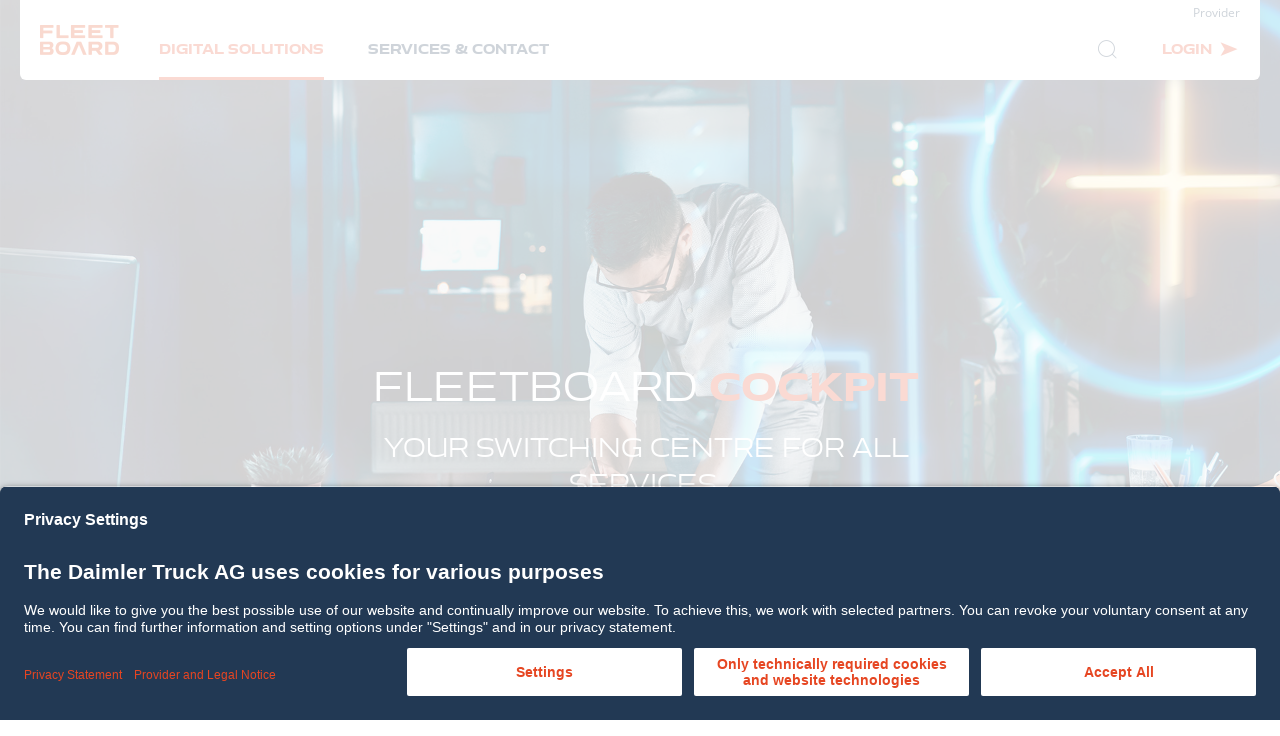

--- FILE ---
content_type: text/html; charset=utf-8
request_url: https://www.fleetboard.co.uk/digital-solutions/cockpit/
body_size: 8276
content:
<!DOCTYPE html>
<html lang="en">
<head>

<meta charset="utf-8">
<!-- 
	This website is powered by TYPO3 - inspiring people to share!
	TYPO3 is a free open source Content Management Framework initially created by Kasper Skaarhoj and licensed under GNU/GPL.
	TYPO3 is copyright 1998-2026 of Kasper Skaarhoj. Extensions are copyright of their respective owners.
	Information and contribution at https://typo3.org/
-->



<title>Fleetboard: Cockpit</title>
<meta name="generator" content="TYPO3 CMS">
<meta name="description" content="Managing drivers, vehicles, and orders all on one user interface – no problem with Fleetboard Cockpit  ✓Benefit from low complexity and full transparency.">
<meta name="viewport" content="width=device-width, initial-scale=1.0">
<meta name="twitter:card" content="summary">
<meta name="google-site-verification" content="qDiqt81mddB1CrC79O04LD1FZug6GtxLf8yv867nV_I">


<link rel="stylesheet" href="/_assets/922e090e4fa6bdda1503ab6501cfb079/css/style.css?1736789288" media="all">
<link rel="stylesheet" href="/typo3temp/assets/compressed/merged-034daad93592d86f01509ddbe2902788-2ebdbe01059c560cfbdc58ea127b9cb6.css?1769516817" media="all">



<script src="/typo3temp/assets/compressed/merged-1e902f66fdf6547d73c422f42c711efa-6c12bd02a743ccc282a442f8d51efc56.js?1683043908"></script>
<script src="/_assets/922e090e4fa6bdda1503ab6501cfb079/js/polyfill.js?1736789288"></script>


<link rel="apple-touch-icon" sizes="180x180" href="/_assets/922e090e4fa6bdda1503ab6501cfb079/favicons/apple-touch-icon.png"><link rel="icon" type="image/png" sizes="32x32" href="/_assets/922e090e4fa6bdda1503ab6501cfb079/favicons/favicon-32x32.png"><link rel="icon" type="image/png" sizes="192x192" href="/_assets/922e090e4fa6bdda1503ab6501cfb079/favicons/android-chrome-192x192.png"><link rel="icon" type="image/png" sizes="16x16" href="/_assets/922e090e4fa6bdda1503ab6501cfb079/favicons/favicon-16x16.png"><link rel="mask-icon" color="#e64522" href="/_assets/922e090e4fa6bdda1503ab6501cfb079/favicons/safari-pinned-tab.svg"><meta name="theme-color" content="#ffffff">                <!-- Matomo -->
                <script type="text/plain" data-usercentrics="Matomo (self hosted)"> /* changed script type and added param for implementation of Usercentrics cookie tool */
                  var _paq = window._paq = window._paq || [];
                  /* tracker methods like "setCustomDimension" should be called before "trackPageView" */
                  _paq.push(['trackPageView']);
                  _paq.push(['enableLinkTracking']);
                  (function() {
                    var u="https://mb.etrackingserver.de/";
                    _paq.push(['setTrackerUrl', u+'matomo.php']);
                    _paq.push(['setSiteId', '121']);
                    _paq.push(['addTracker', u+'matomo.php', '250']);
                    var d=document, g=d.createElement('script'), s=d.getElementsByTagName('script')[0];
                    g.async=true; g.src=u+'matomo.js'; s.parentNode.insertBefore(g,s);
                  })();
                </script>
                <noscript><p><img src="https://mb.etrackingserver.de/matomo.php?idsite=121&rec=1" style="border:0;" alt="" /></p></noscript>
                <!-- End Matomo Code -->            <script id="usercentrics-cmp" src="https://app.usercentrics.eu/browser-ui/latest/loader.js" data-settings-id="dQszMWT8u" async></script>            <script async>
                document.addEventListener('DOMContentLoaded', function() {
                     if (window.location.hash === '#/provider') {
                         console.log(true);
                         window.location.href = 'https://www.fleetboard.co.uk/provider/'
                      }
                      if (window.location.hash === '#/privacy-statement') {
                         window.location.href = 'https://www.fleetboard.co.uk/privacy-statement/'
                        console.log(true);
                      }
                });
            </script>
<link rel="canonical" href="https://www.fleetboard.co.uk/digital-solutions/cockpit/"/>

<link rel="alternate" hreflang="en-US" href="https://www.fleetboard.info/digital-solutions/fleetboard-cockpit/"/>
<link rel="alternate" hreflang="en-UK" href="https://www.fleetboard.co.uk/digital-solutions/cockpit/"/>
<link rel="alternate" hreflang="de-DE" href="https://www.fleetboard.de/digital-solutions/fleetboard-cockpit/"/>
<link rel="alternate" hreflang="it-IT" href="https://www.fleetboard.it/digital-solutions/cockpit/"/>
<link rel="alternate" hreflang="de-AT" href="https://www.fleetboard.at/digital-solutions/fleetboard-cockpit/"/>
<link rel="alternate" hreflang="cs-CZ" href="https://www.fleetboard.cz/digital-solutions/cockpit/"/>
<link rel="alternate" hreflang="da-DK" href="https://www.fleetboard.dk/digital-solutions/cockpit/"/>
<link rel="alternate" hreflang="fr-FR" href="https://www.fleetboard.fr/digital-solutions/cockpit/"/>
<link rel="alternate" hreflang="nl-NL" href="https://www.fleetboard.nl/digital-solutions/cockpit/"/>
<link rel="alternate" hreflang="pl-PL" href="https://www.fleetboard.pl/digital-solutions/kokpit-fleetboard/"/>
<link rel="alternate" hreflang="ro-RO" href="https://www.fleetboard.ro/digital-solutions/cockpit/"/>
<link rel="alternate" hreflang="es-ES" href="https://www.fleetboard.es/digital-solutions/cockpit/"/>
<link rel="alternate" hreflang="sv-SE" href="https://www.fleetboard.se/digital-solutions/cockpit/"/>
<link rel="alternate" hreflang="en-ZA" href="https://www.fleetboard.co.za/digital-solutions/cockpit/"/>
<link rel="alternate" hreflang="de-CH" href="https://www.fleetboard.ch/digital-solutions/fleetboard-cockpit/"/>
<link rel="alternate" hreflang="x-default" href="https://www.fleetboard.info/digital-solutions/fleetboard-cockpit/"/>
</head>
<body class="body-lang-en_UK" data-localization="3">


	<noscript>
		<div class="no-js">
			<p>
				You have to have JavaScript enabled to visit this Website
			</p>
		</div>
	</noscript>

	<header id="header" class="animated">
		
    <div class="navigation-wrapper u-max-width-wrapper">
        <div class="navigation animation-a-2 blob-shadow">
            
    <a class="logo-wrap animation-b-1" title="Fleetboard" href="/">
        <div class="logo">
            <img alt="Fleetboard" src="/_assets/922e090e4fa6bdda1503ab6501cfb079/images/logo.png" width="158" height="60" />
        </div>
    </a>

            <div class="menus-wrapper">
                <div class="meta-menu-wrapper">
                    
    <ul class="meta-menu-list"><li class="meta-menu-list__item"><a href="/provider/">Provider</a></li></ul>

                </div>
                <div class="main-menu-wrapper">
                    
    <nav class="metaNav animation-b-1">
        <ul>
            <li>
                <a href="#" id="search-btn" class="metanav__search metanav__link icon-magnifier"><span class="u-sr-only">Search</span></a>
            </li>
            <li>
                <div class="metanav__switch-buttons js-switch-button-header">
                    <a href="#" id="login-btn" class="js-login-button metanav__switch-buttons-top metanav__link metanav__login icon-arrow-right-slick"><span>Login</span></a>
                    <div class="metanav__switch-buttons-bottom callback-form__switch-buttons js-callback-switch-buttons">
                        <button class="button button--small callback-form__modal-button js-callback-modal-button">
                            Request callback
                        </button>
                        <div class="button button--small button--success callback-form__success-button js-callback-modal-button">
                            <span class="icon-checkmark-circle"></span>
                            Callback requested
                        </div>
                    </div>
                </div>
            </li>

        </ul>
    </nav>

                    
    <nav class="mainNav animation-b-1">
        
    <div class="search-wrapper">
        <form method="post" action="/search/?tx_indexedsearch_pi2%5Baction%5D=search&amp;tx_indexedsearch_pi2%5Bcontroller%5D=Search&amp;cHash=007261962ba5536f83ee86032c94a313" >
            <input value="" id="search-mobile" type="text" name="tx_indexedsearch_pi2[search][sword]">
            <label for="search-mobile">Your search request</label>
            <a href="#" class="icon-magnifier search-submit"><span>Search</span></a>
        </form>
    </div>

        
        
            <ul>
                
                    <li>
                        <a class="active " title="Digital Solutions" href="/digital-solutions/">Digital Solutions</a>
                    </li>
                
                    <li>
                        <a title="Services &amp; Contact" href="/services-contact/">Services &amp; Contact</a>
                    </li>
                
            </ul>
        
        <ul class="mobile-subnav">
            <li>
                <a href="#" id="meta-language" class="icon-arrow-right">GB</a>
            </li>
            <li>
                <a href="#" id="meta-login" class="icon-arrow-right">Login</a>
            </li>
            <li>
                
    <ul class="meta-menu-list"><li class="meta-menu-list__item"><a href="/provider/">Provider</a></li></ul>

            </li>
        </ul>
    </nav>

                </div>
            </div>
            <div class="mobile-burger">
                <div class="span-container">
                    <span></span>
                    <span></span>
                    <span></span>
                </div>
            </div>
        </div>
        <div class="navigation-overlay blob-shadow">
            <div class="close-button">
                <span></span>
                <span></span>
            </div>
            

    <div class="login-wrapper">

        <form action="https://www.fleetboard.com/fleetboard/start.do" method="post">

            <div class="input-wrapper">
                <input class="form fm_login_fleet" name="fleet" id="loginTitel" type="text">
                <label for="loginTitel">Fleet</label>
            </div>

            <div class="input-wrapper">
                <input class="form" id="username" name="username" autocomplete="username">
                <label for="username">User</label>
            </div>

            <div class="input-wrapper">
                <input type="password" id="password" class="form" name="password" autocomplete="current-password">
                <label for="password">Password</label>
            </div>

            <div class="submit-wrapper">
                <input type="submit" class="formLogin btn btn-orange" value="Login" name="submit">
            </div>

        </form>

    </div>

            
    <div class="search-wrapper">
        <form method="post" action="/search/?tx_indexedsearch_pi2%5Baction%5D=search&amp;tx_indexedsearch_pi2%5Bcontroller%5D=Search&amp;cHash=007261962ba5536f83ee86032c94a313" >
            <input value="" id="search-desktop" type="text" name="tx_indexedsearch_pi2[search][sword]">
            <label for="search-desktop">Your search request</label>
            <a href="#" class="icon-magnifier search-submit"><span>Search</span></a>
        </form>
    </div>

            
    <div class="language-wrapper">
        <p class="small">Choose your country.</p>
        <div>
            
                <ul>
                    
                        
    <li>
        
                <a href="https://www.fleetboard.info/digital-solutions/fleetboard-cockpit/" class="icon-arrow-right">
                    <span><b></b>International</span>
                </a>
            
    </li>

                    
                        
    <li>
        
                <a href="https://www.fleetboard.de/digital-solutions/fleetboard-cockpit/" class="icon-arrow-right">
                    <span><b></b>Deutschland</span>
                </a>
            
    </li>

                    
                </ul>
            
        </div>
        
            <ul>
                
                    
    <li>
        
                <a href="https://www.fleetboard.cz/digital-solutions/cockpit/" class="icon-arrow-right">
                    <span><b></b>Česko</span>
                </a>
            
    </li>

                
                    
    <li>
        
                <a href="https://www.fleetboard.dk/digital-solutions/cockpit/" class="icon-arrow-right">
                    <span><b></b>Danmark</span>
                </a>
            
    </li>

                
                    
    <li>
        
                <a href="https://www.fleetboard.es/digital-solutions/cockpit/" class="icon-arrow-right">
                    <span><b></b>España</span>
                </a>
            
    </li>

                
                    
    <li>
        
                <a href="https://www.fleetboard.fr/digital-solutions/cockpit/" class="icon-arrow-right">
                    <span><b></b>France</span>
                </a>
            
    </li>

                
                    
    <li>
        
                <a href="https://www.fleetboard.it/digital-solutions/cockpit/" class="icon-arrow-right">
                    <span><b></b>Italia</span>
                </a>
            
    </li>

                
            </ul>
        
        
            <ul>
                
                    
    <li>
        
                <a href="https://www.fleetboard.nl/digital-solutions/cockpit/" class="icon-arrow-right">
                    <span><b></b>Nederland</span>
                </a>
            
    </li>

                
                    
    <li>
        
                <a href="https://www.fleetboard.at/digital-solutions/fleetboard-cockpit/" class="icon-arrow-right">
                    <span><b></b>Österreich</span>
                </a>
            
    </li>

                
                    
    <li>
        
                <a href="https://www.fleetboard.pl/digital-solutions/kokpit-fleetboard/" class="icon-arrow-right">
                    <span><b></b>Polska</span>
                </a>
            
    </li>

                
                    
    <li>
        
                <a href="https://www.fleetboard.ro/digital-solutions/cockpit/" class="icon-arrow-right">
                    <span><b></b>România</span>
                </a>
            
    </li>

                
                    
    <li>
        
                <a href="https://www.fleetboard.ch/digital-solutions/fleetboard-cockpit/" class="icon-arrow-right">
                    <span><b></b>Schweiz</span>
                </a>
            
    </li>

                
            </ul>
        
        
            <ul>
                
                    
    <li>
        
                <a href="https://www.fleetboard.co.za/digital-solutions/cockpit/" class="icon-arrow-right">
                    <span><b></b>South Africa</span>
                </a>
            
    </li>

                
                    
    <li>
        
                <a href="https://www.fleetboard.se/digital-solutions/cockpit/" class="icon-arrow-right">
                    <span><b></b>Sverige</span>
                </a>
            
    </li>

                
                    
    <li>
        
                <a href="https://www.fleetboard.co.uk/digital-solutions/cockpit/" class="icon-arrow-right">
                    <span><b></b>Great Britain</span>
                </a>
            
    </li>

                
            </ul>
        
    </div>

        </div>
    </div>
    

		<!--TYPO3SEARCH_begin-->
		
    
        
            

<div class="stage stage-product ">

    <div class="mediaWrapper">
        
            


		

<!-- TODO: change to custom ResponsiveImageRenderer -->

	<picture class="bg animation-a-1">
		<source media="(min-width: 769px)"
				srcset="/fileadmin/user_upload/stage-fb-cockpit.jpg 1x,
				/fileadmin/user_upload/stage-fb-cockpit.jpg?dpi=2 2x">

		
			
		
		<source media="(min-width: 421px)"
				srcset="/fileadmin/_processed_/d/3/csm_stage-fb-cockpit_b2b1041ead.jpg 1x,
				/fileadmin/_processed_/d/3/csm_stage-fb-cockpit_5a31e424a4.jpg?dpi=2 2x">

		
			
		
		<source media="(max-width: 420px)"
				srcset="/fileadmin/_processed_/d/3/csm_stage-fb-cockpit_5d8a1abd6f.jpg 1x,
				/fileadmin/_processed_/d/3/csm_stage-fb-cockpit_1dae57c9b5.jpg?dpi=2 2x">
		<img src="/fileadmin/user_upload/stage-fb-cockpit.jpg" />
	</picture>




	


        

        <div class="header-wrapper gr-5 gr-10@sd u-text-center">
            <div class="header-content animation-b-2">

                

                <h1 class="white-font">
                    
	Fleetboard <b>Cockpit</b>

                </h1>
                

	
			<h2>
				
	Your switching centre for all services.

			</h2>
		





            </div>
        </div>
    </div>

    
    
            
    <span class="icon-scroll-wrapper animation-a-3"><span class="icon-mouse"></span><span class="icon-wheel"></span></span>

        

</div>
        
    

		<!--TYPO3SEARCH_end-->
	</header>

	<!--TYPO3SEARCH_begin-->
	
    <main>
        
            
                

<section id="c205" class="animated cbm_highlight_copy
			 
			 
			 
			 
			 cbm_highlight-copy
			 
			 
			 
			 
			 
			 
			 
			 
			"><a id="c205"></a><div class="animation-m"><div class="gr-4 push-1 gr-10@sd push-0@sd"><div class="highlight-copy-headline"><div class="highlight-copy-headline-wrapper"><h1><b>One user interface.</b> Many benefits.

			</h1></div><div class="highlight-copy-image"><!-- TODO: change to custom ResponsiveImageRenderer --><picture class="bg"><source media="(min-width: 769px)"
				srcset="/fileadmin/01_icons/icon_fbcockpit.png 1x,
				/fileadmin/01_icons/icon_fbcockpit.png?dpi=2 2x"><source media="(min-width: 421px)"
				srcset="/fileadmin/01_icons/icon_fbcockpit.png 1x,
				/fileadmin/01_icons/icon_fbcockpit.png?dpi=2 2x"><source media="(max-width: 420px)"
				srcset="/fileadmin/01_icons/icon_fbcockpit.png 1x,
				/fileadmin/01_icons/icon_fbcockpit.png?dpi=2 2x"><img src="/fileadmin/01_icons/icon_fbcockpit.png" /></picture></div></div></div><div class="gr-4 push-1 gr-10@sd push-0@sd"><div class="highlight-copy-content box-shadow white-container"><p><strong>To manage a fleet with economic efficiency and to keep all relevant details in view is a very challenging task.</strong> Stay on the safe side. Use the Fleetboard Cockpit, which combines all services booked by you in an easy-to-overview and intuitive user interface. This enables you to keep every detail in view and to conveniently access driver, vehicle, trailer and order data any time. For significantly less complexity and full transparency.</p></div></div><img class="highlight-bg" src="/_assets/922e090e4fa6bdda1503ab6501cfb079/images/highlight-copy_bg.png" width="1920" height="720" alt="" /></div></section>


            
                

<section id="c204" class="animated cbm_icon_slider
			 
			 
			 
			 cbm_icon-slider
			 
			 
			 
			 
			 
			 
			 
			 
			 
			"><a id="c204"></a><div class="headline-container animation-h "><h1>
				
	Your <b>benefits</b></h1></div><div class="icon-wrapper animation-m"><!-- TODO: change to custom ResponsiveImageRenderer --><picture class="bg gr-10 no-gutter"><source media="(min-width: 769px)"
				srcset="/fileadmin/02_module_backgrounds/iconslider_background_01.jpg 1x,
				/fileadmin/02_module_backgrounds/iconslider_background_01.jpg?dpi=2 2x"><source media="(min-width: 421px)"
				srcset="/fileadmin/_processed_/5/6/csm_iconslider_background_01_ccdf5aaee0.jpg 1x,
				/fileadmin/_processed_/5/6/csm_iconslider_background_01_a11de53e32.jpg?dpi=2 2x"><source media="(max-width: 420px)"
				srcset="/fileadmin/_processed_/5/6/csm_iconslider_background_01_08879206c9.jpg 1x,
				/fileadmin/_processed_/5/6/csm_iconslider_background_01_c370a88d6a.jpg?dpi=2 2x"><img src="/fileadmin/02_module_backgrounds/iconslider_background_01.jpg" /></picture><div class="swiper-container gr-8 push-1 gr-10@sd push-0@sd"><div class="swiper-wrapper"><div class="swiper-slide"><div class="icon-item gr-8@t gr-centered@t box-shadow"><!-- TODO: change to custom ResponsiveImageRenderer --><div class="text-container"><h3>Full transparency.</h3><p>Benefit from a considerably faster and more efficient driver, vehicle and order management – thanks to the ideal interaction of all relevant data in one user interface.</p></div></div></div><div class="swiper-slide"><div class="icon-item gr-8@t gr-centered@t box-shadow"><!-- TODO: change to custom ResponsiveImageRenderer --><div class="text-container"><h3>Intuitive operation.</h3><p>Get to your destination faster – with the help of an easy-to-overview, intuitive user interface.</p></div></div></div><div class="swiper-slide"><div class="icon-item gr-8@t gr-centered@t box-shadow"><!-- TODO: change to custom ResponsiveImageRenderer --><div class="text-container"><h3>Individual adaptation. </h3><p>Work more efficiently with the configurable and user-defined options in the Fleetboard Cockpit.</p></div></div></div></div></div><div class="swiper-button-container"><div class="swiper-button-prev icon-arrow-left-bold"></div><div class="swiper-pagination"></div><div class="swiper-button-next icon-arrow-right-bold"></div></div></div></section>


            
                

<section id="c202" class="animated lm_list
			 
			 
			 
			 
			 
			 
			 
			 
			 
			 
			 
			 
			 
			"><a id="c202"></a><div class="headline-container animation-h "><h1>
				
	For <b>fast access.</b></h1></div><div class="lm-background-wrapper gr-10 no-gutter animation-m lm-list-two"><div class="gr-9 gr-10@m gr-centered"><div class="lm-list-content box-shadow white-container"><div class="listitem"><div class="img-container"><!-- TODO: change to custom ResponsiveImageRenderer --><picture class=""><source media="(min-width: 769px)"
				srcset="/fileadmin/01_icons/icon_trancperency_data.png 1x,
				/fileadmin/01_icons/icon_trancperency_data.png?dpi=2 2x"><source media="(min-width: 421px)"
				srcset="/fileadmin/01_icons/icon_trancperency_data.png 1x,
				/fileadmin/01_icons/icon_trancperency_data.png?dpi=2 2x"><source media="(max-width: 420px)"
				srcset="/fileadmin/_processed_/c/1/csm_icon_trancperency_data_8b4486b3be.png 1x,
				/fileadmin/01_icons/icon_trancperency_data.png?dpi=2 2x"><img src="/fileadmin/01_icons/icon_trancperency_data.png" /></picture></div><div class="text-container"><h3>User interface: Access to all applications.</h3><div class="small"><p>The Cockpit enables users to access all purchased Fleetboard applications simultaneously.</p></div></div></div><div class="listitem"><div class="img-container"><!-- TODO: change to custom ResponsiveImageRenderer --><picture class=""><source media="(min-width: 769px)"
				srcset="/fileadmin/01_icons/icon_custom_settings.png 1x,
				/fileadmin/01_icons/icon_custom_settings.png?dpi=2 2x"><source media="(min-width: 421px)"
				srcset="/fileadmin/01_icons/icon_custom_settings.png 1x,
				/fileadmin/01_icons/icon_custom_settings.png?dpi=2 2x"><source media="(max-width: 420px)"
				srcset="/fileadmin/_processed_/1/1/csm_icon_custom_settings_7201717389.png 1x,
				/fileadmin/01_icons/icon_custom_settings.png?dpi=2 2x"><img src="/fileadmin/01_icons/icon_custom_settings.png" /></picture></div><div class="text-container"><h3>User-defined: For individual requirements.</h3><div class="small"><p>The display of all services and applications can be individually configured. The size, positioning, show and hide functions, or the sequence of the information can be customised for your specific requirements.</p></div></div></div><div class="listitem"><div class="img-container"><!-- TODO: change to custom ResponsiveImageRenderer --><picture class=""><source media="(min-width: 769px)"
				srcset="/fileadmin/01_icons/icon_search_filter.png 1x,
				/fileadmin/01_icons/icon_search_filter.png?dpi=2 2x"><source media="(min-width: 421px)"
				srcset="/fileadmin/01_icons/icon_search_filter.png 1x,
				/fileadmin/01_icons/icon_search_filter.png?dpi=2 2x"><source media="(max-width: 420px)"
				srcset="/fileadmin/_processed_/3/3/csm_icon_search_filter_3eccea68d0.png 1x,
				/fileadmin/01_icons/icon_search_filter.png?dpi=2 2x"><img src="/fileadmin/01_icons/icon_search_filter.png" /></picture></div><div class="text-container"><h3>Search and filter functions: Information according to demand.</h3><div class="small"><p>The search and filter function quickly provides the replies to your requests and allows you to find the information you need very fast.</p></div></div></div><div class="listitem"><div class="img-container"><!-- TODO: change to custom ResponsiveImageRenderer --><picture class=""><source media="(min-width: 769px)"
				srcset="/fileadmin/01_icons/icon_download.png 1x,
				/fileadmin/01_icons/icon_download.png?dpi=2 2x"><source media="(min-width: 421px)"
				srcset="/fileadmin/01_icons/icon_download.png 1x,
				/fileadmin/01_icons/icon_download.png?dpi=2 2x"><source media="(max-width: 420px)"
				srcset="/fileadmin/_processed_/9/3/csm_icon_download_aa921e1c92.png 1x,
				/fileadmin/01_icons/icon_download.png?dpi=2 2x"><img src="/fileadmin/01_icons/icon_download.png" /></picture></div><div class="text-container"><h3>File formats: Easy to store. </h3><div class="small"><p>To use the data in other programs for further processing or to forward it to drivers, the data can easily be saved as PDF or CSV files.</p></div></div></div></div></div><div class="section-bg
            bg-blue
            
            "></div><div class="dot-container"><div class="dot-lines-top"></div><div class="dot-lines-bottom"></div></div></div></section>


            
                

<section id="c199" class="animated lm_accordion
			 
			 
			 
			 
			 
			 
			 
			 
			 
			 
			 
			 
			 
			"><a id="c199"></a><div class="headline-container animation-h u-text-center"><h1><b>Requirements</b></h1></div><div class="lm-background-wrapper gr-10 no-gutter animation-m"><div class="gr-8 gr-9@sd push-1 push-0@sd"><div class="lm_accordion-wrapper box-shadow"><div class="gr-8 gr-9@m gr-centered"><div class="lm_accordion-item"><div class="lm_accordion-headline icon-arrow-down-bold"><h3>Truck Data Center</h3></div><div class="lm_accordion-content"><div class="lm_accordion-content-wrapper"><div class="clear"></div><h3></h3><p>The Fleetboard on-board computer Truck Data Center transfers vehicle information to the Fleetboard servers. The Cockpit ensures access to all relevant data at all times.</p></div></div></div></div><div class="clear"></div></div></div><div class="section-bg
            bg-blue
            
            "></div><div class="dot-container"><div class="dot-lines-top"></div><div class="dot-lines-bottom"></div></div></div></section>


            
                

<section id="c428" class="animated tm_image
			 
			 
			 
			 
			 
			 
			 
			 
			 
			 
			 
			 
			 
			"><a id="c428"></a><div class="headline-container animation-h "><h1>
				
	More solutions for <b>Cockpit</b></h1></div><div class="gr-10 u-overflow-hidden animation-m tm-image-2"><div class="gr-8 gr-9@t2 gr-10@m gr-centered no-gutter"><div class="swiper-container"><div class="swiper-wrapper"><div class="swiper-slide"><div class="teaser-item box-shadow"><a href="/digital-solutions/apps/fleetapp/" class="teaser-link"></a><!-- TODO: change to custom ResponsiveImageRenderer --><picture class=""><source media="(min-width: 769px)"
				srcset="/fileadmin/_processed_/8/e/csm_fleetapp_01_4b0aa08a8d.jpg 1x,
				/fileadmin/_processed_/8/e/csm_fleetapp_01_33ab9282d5.jpg?dpi=2 2x"><source media="(min-width: 421px)"
				srcset="/fileadmin/_processed_/8/e/csm_fleetapp_01_4b0aa08a8d.jpg 1x,
				/fileadmin/_processed_/8/e/csm_fleetapp_01_33ab9282d5.jpg?dpi=2 2x"><source media="(max-width: 420px)"
				srcset="/fileadmin/_processed_/8/e/csm_fleetapp_01_0c5ad915b4.jpg 1x,
				/fileadmin/_processed_/8/e/csm_fleetapp_01_9ce2a31f16.jpg?dpi=2 2x"><img src="/fileadmin/_processed_/8/e/csm_fleetapp_01_4b0aa08a8d.jpg" /></picture><div class="text-container"><a href="/digital-solutions/apps/fleetapp/" class="teaser-link"></a><h3>Fleetboard Fleet.app</h3><div class="small"><p>Cockpit on the move: Keep your fleet in view – anywhere and any time.</p></div><a href="/digital-solutions/apps/fleetapp/" class="btn-icon icon-arrow-right-bold"></a></div></div></div><div class="swiper-slide"><div class="teaser-item box-shadow"><a href="/digital-solutions/cockpit/cockpit-releases/" class="teaser-link"></a><!-- TODO: change to custom ResponsiveImageRenderer --><picture class=""><source media="(min-width: 769px)"
				srcset="/fileadmin/_processed_/9/f/csm_stage-cockpit-releases_ee8385e289.jpg 1x,
				/fileadmin/_processed_/9/f/csm_stage-cockpit-releases_745429762c.jpg?dpi=2 2x"><source media="(min-width: 421px)"
				srcset="/fileadmin/_processed_/9/f/csm_stage-cockpit-releases_ee8385e289.jpg 1x,
				/fileadmin/_processed_/9/f/csm_stage-cockpit-releases_745429762c.jpg?dpi=2 2x"><source media="(max-width: 420px)"
				srcset="/fileadmin/_processed_/9/f/csm_stage-cockpit-releases_4a45ffc494.jpg 1x,
				/fileadmin/_processed_/9/f/csm_stage-cockpit-releases_7cf820a756.jpg?dpi=2 2x"><img src="/fileadmin/_processed_/9/f/csm_stage-cockpit-releases_ee8385e289.jpg" /></picture><div class="text-container"><a href="/digital-solutions/cockpit/cockpit-releases/" class="teaser-link"></a><h3>New Cockpit Releases</h3><div class="small"><p>The latest update of our Cockpit Client provides a number of innovations in the areas Mercedes-Benz Trucks Uptime and Logistics Management as well as in Mapping.</p></div><a href="/digital-solutions/cockpit/cockpit-releases/" class="btn-icon icon-arrow-right-bold"></a></div></div></div></div><div class="swiper-button-container"><div class="swiper-button-prev icon-arrow-left-bold"></div><div class="swiper-pagination"></div><div class="swiper-button-next icon-arrow-right-bold"></div></div></div></div></div></section>


            
                

<section id="c5104" class="animated tm_product_single
			 
			 
			 
			 
			 
			 
			 
			 
			 
			 tm_product-single
			 
			 
			 
			"><a id="c5104"></a><div class="gr-8 gr-9@t2 gr-10@m gr-centered animation-m product-single-multi"><div class="teaser-item box-shadow"><a href="/digital-solutions/cockpit/performance-analysis-reports/" class="teaser-link"></a><!-- TODO: change to custom ResponsiveImageRenderer --><picture class=""><source media="(min-width: 769px)"
				srcset="/fileadmin/_processed_/e/b/csm_performance-analysis-reports_01_a3f2bded9d.jpg 1x,
				/fileadmin/_processed_/e/b/csm_performance-analysis-reports_01_35a8d0d284.jpg?dpi=2 2x"><source media="(min-width: 421px)"
				srcset="/fileadmin/_processed_/e/b/csm_performance-analysis-reports_01_8bd3481fb7.jpg 1x,
				/fileadmin/_processed_/e/b/csm_performance-analysis-reports_01_a9ed51f81c.jpg?dpi=2 2x"><source media="(max-width: 420px)"
				srcset="/fileadmin/_processed_/e/b/csm_performance-analysis-reports_01_91a272642f.jpg 1x,
				/fileadmin/_processed_/e/b/csm_performance-analysis-reports_01_c5f407aa63.jpg?dpi=2 2x"><img src="/fileadmin/_processed_/e/b/csm_performance-analysis-reports_01_a3f2bded9d.jpg" /></picture><div class="text-container"><a href="/digital-solutions/cockpit/performance-analysis-reports/" class="teaser-link"></a><h3>Fleetboard Performance Analysis &amp; Reports</h3><div class="small"><p>Save up to 15 per cent of fuel – with the Fleetboard Performance Analysis &amp; Reports.</p></div><a href="/digital-solutions/cockpit/performance-analysis-reports/" class="btn-icon icon-arrow-right-bold"></a></div></div><div class="teaser-item box-shadow"><a href="/digital-solutions/cockpit/driver-card-and-mass-memory-download/" class="teaser-link"></a><!-- TODO: change to custom ResponsiveImageRenderer --><picture class=""><source media="(min-width: 769px)"
				srcset="/fileadmin/_processed_/b/8/csm_driver_cards-en_01_cf7853bc91.jpg 1x,
				/fileadmin/_processed_/b/8/csm_driver_cards-en_01_555f5f0aae.jpg?dpi=2 2x"><source media="(min-width: 421px)"
				srcset="/fileadmin/_processed_/b/8/csm_driver_cards-en_01_12f96bdf2b.jpg 1x,
				/fileadmin/_processed_/b/8/csm_driver_cards-en_01_ac074b05ed.jpg?dpi=2 2x"><source media="(max-width: 420px)"
				srcset="/fileadmin/_processed_/b/8/csm_driver_cards-en_01_f731ed9b35.jpg 1x,
				/fileadmin/_processed_/b/8/csm_driver_cards-en_01_b6f153039d.jpg?dpi=2 2x"><img src="/fileadmin/_processed_/b/8/csm_driver_cards-en_01_cf7853bc91.jpg" /></picture><div class="text-container"><a href="/digital-solutions/cockpit/driver-card-and-mass-memory-download/" class="teaser-link"></a><h3>Fleetboard Driver Card and Mass Memory Download</h3><div class="small"><p>Saving time and resources: Automatically save all the important driver and mass memory data – regularly, DEKRA-certified, and in compliance with all laws – using the Fleetboard Driver Card and Mass Memory Download.</p></div><a href="/digital-solutions/cockpit/driver-card-and-mass-memory-download/" class="btn-icon icon-arrow-right-bold"></a></div></div><div class="teaser-item box-shadow"><a href="/digital-solutions/cockpit/time-recording/" class="teaser-link"></a><!-- TODO: change to custom ResponsiveImageRenderer --><picture class=""><source media="(min-width: 769px)"
				srcset="/fileadmin/_processed_/3/b/csm_time-recording_01_47d6a04b2c.jpg 1x,
				/fileadmin/_processed_/3/b/csm_time-recording_01_87c5997c32.jpg?dpi=2 2x"><source media="(min-width: 421px)"
				srcset="/fileadmin/_processed_/3/b/csm_time-recording_01_bf6c5d5302.jpg 1x,
				/fileadmin/_processed_/3/b/csm_time-recording_01_4cf73edc84.jpg?dpi=2 2x"><source media="(max-width: 420px)"
				srcset="/fileadmin/_processed_/3/b/csm_time-recording_01_ad6d94d1f8.jpg 1x,
				/fileadmin/_processed_/3/b/csm_time-recording_01_7df9c0d9c9.jpg?dpi=2 2x"><img src="/fileadmin/_processed_/3/b/csm_time-recording_01_47d6a04b2c.jpg" /></picture><div class="text-container"><a href="/digital-solutions/cockpit/time-recording/" class="teaser-link"></a><h3>Fleetboard Time Recording</h3><div class="small"><p>Get an overview over already recorded and all remaining driving, work, and rest times of your drivers. Deploy your employees even more efficiently – with Fleetboard Time Recording.</p></div><a href="/digital-solutions/cockpit/time-recording/" class="btn-icon icon-arrow-right-bold"></a></div></div><div class="teaser-item box-shadow"><a href="/digital-solutions/cockpit/mapping-trip-records/" class="teaser-link"></a><!-- TODO: change to custom ResponsiveImageRenderer --><picture class=""><source media="(min-width: 769px)"
				srcset="/fileadmin/_processed_/3/0/csm_mapping_01_e8f9cc1587.jpg 1x,
				/fileadmin/_processed_/3/0/csm_mapping_01_6aab24f410.jpg?dpi=2 2x"><source media="(min-width: 421px)"
				srcset="/fileadmin/_processed_/3/0/csm_mapping_01_49560f1f05.jpg 1x,
				/fileadmin/_processed_/3/0/csm_mapping_01_215fcc657e.jpg?dpi=2 2x"><source media="(max-width: 420px)"
				srcset="/fileadmin/_processed_/3/0/csm_mapping_01_806a2834ae.jpg 1x,
				/fileadmin/_processed_/3/0/csm_mapping_01_c58936c0bd.jpg?dpi=2 2x"><img src="/fileadmin/_processed_/3/0/csm_mapping_01_e8f9cc1587.jpg" /></picture><div class="text-container"><a href="/digital-solutions/cockpit/mapping-trip-records/" class="teaser-link"></a><h3>Fleetboard Mapping and trip records</h3><div class="small"><p>Use the bird’s eye view: Your entire fleet on one map – Fleetboard Mapping displays the status and position of your vehicles.</p></div><a href="/digital-solutions/cockpit/mapping-trip-records/" class="btn-icon icon-arrow-right-bold"></a></div></div></div></section>


            
        
        
    </main>

	<!--TYPO3SEARCH_end-->

	<footer id="footer" class="footer animated">
		<div class="footer__top">
			<div class="u-max-width-wrapper">
				
    <nav class="footer__navigation gr-8 gr-6@sd gr--large-gutter">
        
        
            
                <div class="footer__navigation-item">
                    <a class="footer__navigation-link" href="/digital-solutions/" title="Digital Solutions">
                        <h4 class="footer__headline">
                            Digital Solutions
                        </h4>
                    </a>
                    
    
        <ul class="footer__subnavigation footer__subnavigation--">
            
                
                    <li class="footer__subnavigation-item">
                        <a class="footer__subnavigation-link" title="TruckLive" target="_self" href="/digital-solutions/trucklive/">
                            TruckLive
                        </a>
                    </li>
                
            
                
                    <li class="footer__subnavigation-item">
                        <a class="footer__subnavigation-link" title="Fleetboard Portal" target="_self" href="/digital-solutions/fleetboard-portal/">
                            Fleetboard Portal
                        </a>
                    </li>
                
            
                
                    <li class="footer__subnavigation-item">
                        <a class="footer__subnavigation-link" title="Cockpit" target="_self" href="/digital-solutions/cockpit/">
                            Cockpit
                        </a>
                    </li>
                
            
                
                    <li class="footer__subnavigation-item">
                        <a class="footer__subnavigation-link" title="Apps" target="_self" href="/digital-solutions/apps/">
                            Apps
                        </a>
                    </li>
                
            
                
                    <li class="footer__subnavigation-item">
                        <a class="footer__subnavigation-link" title="Live Traffic Update" target="_self" href="/digital-solutions/live-traffic-update/">
                            Live Traffic Update
                        </a>
                    </li>
                
            
        </ul>
    

                    
                        <a class="footer__navigation-link" title="Digital Solutions" href="/digital-solutions/hardware/">
                            <h4 class="footer__headline">
                                Hardware
                            </h4>
                        </a>
                        
    
        <ul class="footer__subnavigation footer__subnavigation--additional-sub">
            
                
                    <li class="footer__subnavigation-item">
                        <a class="footer__subnavigation-link" title="Truck Data Center" target="_self" href="/digital-solutions/hardware/truck-data-center/">
                            Truck Data Center
                        </a>
                    </li>
                
            
                
                    <li class="footer__subnavigation-item">
                        <a class="footer__subnavigation-link" title="Hardware exchange" target="_self" href="/digital-solutions/hardware/hardware-exchange/">
                            Hardware exchange
                        </a>
                    </li>
                
            
                
                    <li class="footer__subnavigation-item">
                        <a class="footer__subnavigation-link" title="FAQs Hardware" target="_self" href="/digital-solutions/hardware/faqs/">
                            FAQs Hardware
                        </a>
                    </li>
                
            
        </ul>
    

                    
                </div>
            
                <div class="footer__navigation-item">
                    <a class="footer__navigation-link" href="/services-contact/" title="Services &amp; Contact">
                        <h4 class="footer__headline">
                            Services &amp; Contact
                        </h4>
                    </a>
                    
    
        <ul class="footer__subnavigation footer__subnavigation--">
            
                
                    <li class="footer__subnavigation-item">
                        <a class="footer__subnavigation-link" title="Sales Contacts" target="_self" href="/services-contact/sales-contacts/">
                            Sales Contacts
                        </a>
                    </li>
                
            
                
                    <li class="footer__subnavigation-item">
                        <a class="footer__subnavigation-link" title="Online Support Center" target="_self" href="/services-contact/online-support-center/">
                            Online Support Center
                        </a>
                    </li>
                
            
                
                    <li class="footer__subnavigation-item">
                        <a class="footer__subnavigation-link" title="FAQs" target="_self" href="/contact/faqs/">
                            FAQs
                        </a>
                    </li>
                
            
        </ul>
    

                    
                </div>
            
        
    </nav>


				<div class="gr-2 gr-4@sd gr-8@m gr--large-gutter">
					<a href="#" id="language-btn" class="footer__language-button icon-globe">
						<span>
							GB
						</span> - 
						<span>
							Great Britain
						</span>
					</a>
					
    
        <ul class="footer__subnavigation footer__subnavigation--">
            
                
                    <li class="footer__subnavigation-item">
                        <a class="footer__subnavigation-link" title="Career" target="_self" href="/without-headline/career/">
                            Career
                        </a>
                    </li>
                
            
        </ul>
    

					
    

					
    

				</div>
			</div>
		</div>

		<div class="footer__bottom">
			<div class="u-max-width-wrapper footer__bottom-row">
				<div class="footer__bottom-left gr--large-gutter">
					
    
        
            <ul class="footer__secondary-navigation"><li class="footer__secondary-navigation-item">
                        <a class="footer__secondary-navigation-link" title="System Requirements" target="_self" href="/system-requirements/">
                            System Requirements
                        </a>
                    </li>
                    
                
                    <li class="footer__secondary-navigation-item">
                        <a class="footer__secondary-navigation-link" title="Provider and Legal Notice" target="_self" href="/provider/">
                            Provider and Legal Notice
                        </a>
                    </li>
                    
                
                    <li class="footer__secondary-navigation-item">
                        <a class="footer__secondary-navigation-link" title="Cookies" target="_self" href="/cookies/">
                            Cookies
                        </a>
                    </li>
                    
                        <li class="footer__secondary-navigation-item">
                            <a href="#uc-central-modal-show" class="footer__secondary-navigation-link">Settings</a>
                        </li></ul>
        
            <ul class="footer__secondary-navigation second"><li class="footer__secondary-navigation-item">
                        <a class="footer__secondary-navigation-link" title="Privacy Statement" target="_self" href="/privacy-statement/">
                            Privacy Statement
                        </a>
                    </li></ul>
        
    

				</div>
				<div class="footer__bottom-right gr--large-gutter">
					
    <div class="footer__copyright">© Daimler Truck AG 2026</div>

				</div>
			</div>
		</div>
		
    <div id="cookieWrap">
        <div>
            <h3>
                We use cookies
            </h3>
            <p>
                We want to make our website more user-friendly and continuously improve it. If you continue to use the website, you agree to the use of cookies.
            </p>
            <a class="textlink textlink-red icon-arrow-right" title="For more information, please refer to our Cookie Statement." href="/cookies/">
                For more information, please refer to our Cookie Statement.
            </a>
            <div class="cookieBurger">
                <div class="cbInner">
                    <span></span>
                    <span></span>
                </div>
            </div>
        </div>
    </div>

	</footer>

<script src="/_assets/922e090e4fa6bdda1503ab6501cfb079/js/main.js?1736789288"></script>
<script src="/_assets/eb35a4cb39347fb3f626635e9a6c98a7/Scripts/manifest.js?1767730026"></script>
<script src="/_assets/eb35a4cb39347fb3f626635e9a6c98a7/Scripts/vendor.js?1767730026"></script>
<script src="/_assets/eb35a4cb39347fb3f626635e9a6c98a7/Scripts/app.js?1767730026"></script>


</body>
</html>

--- FILE ---
content_type: application/javascript; charset=utf-8
request_url: https://www.fleetboard.co.uk/_assets/922e090e4fa6bdda1503ab6501cfb079/js/polyfill.js?1736789288
body_size: 36290
content:
!function(t){var n={};function r(e){if(n[e])return n[e].exports;var i=n[e]={i:e,l:!1,exports:{}};return t[e].call(i.exports,i,i.exports,r),i.l=!0,i.exports}r.m=t,r.c=n,r.d=function(t,n,e){r.o(t,n)||Object.defineProperty(t,n,{enumerable:!0,get:e})},r.r=function(t){"undefined"!=typeof Symbol&&Symbol.toStringTag&&Object.defineProperty(t,Symbol.toStringTag,{value:"Module"}),Object.defineProperty(t,"__esModule",{value:!0})},r.t=function(t,n){if(1&n&&(t=r(t)),8&n)return t;if(4&n&&"object"==typeof t&&t&&t.__esModule)return t;var e=Object.create(null);if(r.r(e),Object.defineProperty(e,"default",{enumerable:!0,value:t}),2&n&&"string"!=typeof t)for(var i in t)r.d(e,i,function(n){return t[n]}.bind(null,i));return e},r.n=function(t){var n=t&&t.__esModule?function(){return t.default}:function(){return t};return r.d(n,"a",n),n},r.o=function(t,n){return Object.prototype.hasOwnProperty.call(t,n)},r.p="",r(r.s=138)}([,function(t,n,r){var e=r(3),i=r(19),o=r(12),u=r(13),c=r(20),a=function(t,n,r){var f,s,l,h,v=t&a.F,p=t&a.G,d=t&a.S,g=t&a.P,y=t&a.B,m=p?e:d?e[n]||(e[n]={}):(e[n]||{}).prototype,x=p?i:i[n]||(i[n]={}),b=x.prototype||(x.prototype={});for(f in p&&(r=n),r)l=((s=!v&&m&&void 0!==m[f])?m:r)[f],h=y&&s?c(l,e):g&&"function"==typeof l?c(Function.call,l):l,m&&u(m,f,l,t&a.U),x[f]!=l&&o(x,f,h),g&&b[f]!=l&&(b[f]=l)};e.core=i,a.F=1,a.G=2,a.S=4,a.P=8,a.B=16,a.W=32,a.U=64,a.R=128,t.exports=a},function(t,n,r){var e=r(5);t.exports=function(t){if(!e(t))throw TypeError(t+" is not an object!");return t}},function(t,n){var r=t.exports="undefined"!=typeof window&&window.Math==Math?window:"undefined"!=typeof self&&self.Math==Math?self:Function("return this")();"number"==typeof __g&&(__g=r)},function(t,n){t.exports=function(t){try{return!!t()}catch(t){return!0}}},function(t,n){t.exports=function(t){return"object"==typeof t?null!==t:"function"==typeof t}},function(t,n,r){var e=r(50)("wks"),i=r(34),o=r(3).Symbol,u="function"==typeof o;(t.exports=function(t){return e[t]||(e[t]=u&&o[t]||(u?o:i)("Symbol."+t))}).store=e},function(t,n,r){var e=r(22),i=Math.min;t.exports=function(t){return t>0?i(e(t),9007199254740991):0}},function(t,n,r){t.exports=!r(4)(function(){return 7!=Object.defineProperty({},"a",{get:function(){return 7}}).a})},function(t,n,r){var e=r(2),i=r(101),o=r(24),u=Object.defineProperty;n.f=r(8)?Object.defineProperty:function(t,n,r){if(e(t),n=o(n,!0),e(r),i)try{return u(t,n,r)}catch(t){}if("get"in r||"set"in r)throw TypeError("Accessors not supported!");return"value"in r&&(t[n]=r.value),t}},function(t,n,r){var e=r(25);t.exports=function(t){return Object(e(t))}},function(t,n){t.exports=function(t){if("function"!=typeof t)throw TypeError(t+" is not a function!");return t}},function(t,n,r){var e=r(9),i=r(33);t.exports=r(8)?function(t,n,r){return e.f(t,n,i(1,r))}:function(t,n,r){return t[n]=r,t}},function(t,n,r){var e=r(3),i=r(12),o=r(15),u=r(34)("src"),c=r(143),a=(""+c).split("toString");r(19).inspectSource=function(t){return c.call(t)},(t.exports=function(t,n,r,c){var f="function"==typeof r;f&&(o(r,"name")||i(r,"name",n)),t[n]!==r&&(f&&(o(r,u)||i(r,u,t[n]?""+t[n]:a.join(String(n)))),t===e?t[n]=r:c?t[n]?t[n]=r:i(t,n,r):(delete t[n],i(t,n,r)))})(Function.prototype,"toString",function(){return"function"==typeof this&&this[u]||c.call(this)})},function(t,n,r){var e=r(1),i=r(4),o=r(25),u=/"/g,c=function(t,n,r,e){var i=String(o(t)),c="<"+n;return""!==r&&(c+=" "+r+'="'+String(e).replace(u,"&quot;")+'"'),c+">"+i+"</"+n+">"};t.exports=function(t,n){var r={};r[t]=n(c),e(e.P+e.F*i(function(){var n=""[t]('"');return n!==n.toLowerCase()||n.split('"').length>3}),"String",r)}},function(t,n){var r={}.hasOwnProperty;t.exports=function(t,n){return r.call(t,n)}},function(t,n,r){var e=r(51),i=r(25);t.exports=function(t){return e(i(t))}},function(t,n,r){var e=r(52),i=r(33),o=r(16),u=r(24),c=r(15),a=r(101),f=Object.getOwnPropertyDescriptor;n.f=r(8)?f:function(t,n){if(t=o(t),n=u(n,!0),a)try{return f(t,n)}catch(t){}if(c(t,n))return i(!e.f.call(t,n),t[n])}},function(t,n,r){var e=r(15),i=r(10),o=r(72)("IE_PROTO"),u=Object.prototype;t.exports=Object.getPrototypeOf||function(t){return t=i(t),e(t,o)?t[o]:"function"==typeof t.constructor&&t instanceof t.constructor?t.constructor.prototype:t instanceof Object?u:null}},function(t,n){var r=t.exports={version:"2.6.5"};"number"==typeof __e&&(__e=r)},function(t,n,r){var e=r(11);t.exports=function(t,n,r){if(e(t),void 0===n)return t;switch(r){case 1:return function(r){return t.call(n,r)};case 2:return function(r,e){return t.call(n,r,e)};case 3:return function(r,e,i){return t.call(n,r,e,i)}}return function(){return t.apply(n,arguments)}}},function(t,n){var r={}.toString;t.exports=function(t){return r.call(t).slice(8,-1)}},function(t,n){var r=Math.ceil,e=Math.floor;t.exports=function(t){return isNaN(t=+t)?0:(t>0?e:r)(t)}},function(t,n,r){"use strict";var e=r(4);t.exports=function(t,n){return!!t&&e(function(){n?t.call(null,function(){},1):t.call(null)})}},function(t,n,r){var e=r(5);t.exports=function(t,n){if(!e(t))return t;var r,i;if(n&&"function"==typeof(r=t.toString)&&!e(i=r.call(t)))return i;if("function"==typeof(r=t.valueOf)&&!e(i=r.call(t)))return i;if(!n&&"function"==typeof(r=t.toString)&&!e(i=r.call(t)))return i;throw TypeError("Can't convert object to primitive value")}},function(t,n){t.exports=function(t){if(null==t)throw TypeError("Can't call method on  "+t);return t}},function(t,n,r){var e=r(1),i=r(19),o=r(4);t.exports=function(t,n){var r=(i.Object||{})[t]||Object[t],u={};u[t]=n(r),e(e.S+e.F*o(function(){r(1)}),"Object",u)}},function(t,n,r){var e=r(20),i=r(51),o=r(10),u=r(7),c=r(88);t.exports=function(t,n){var r=1==t,a=2==t,f=3==t,s=4==t,l=6==t,h=5==t||l,v=n||c;return function(n,c,p){for(var d,g,y=o(n),m=i(y),x=e(c,p,3),b=u(m.length),S=0,w=r?v(n,b):a?v(n,0):void 0;b>S;S++)if((h||S in m)&&(g=x(d=m[S],S,y),t))if(r)w[S]=g;else if(g)switch(t){case 3:return!0;case 5:return d;case 6:return S;case 2:w.push(d)}else if(s)return!1;return l?-1:f||s?s:w}}},function(t,n,r){"use strict";if(r(8)){var e=r(30),i=r(3),o=r(4),u=r(1),c=r(66),a=r(96),f=r(20),s=r(40),l=r(33),h=r(12),v=r(42),p=r(22),d=r(7),g=r(129),y=r(36),m=r(24),x=r(15),b=r(46),S=r(5),w=r(10),A=r(85),_=r(37),E=r(18),M=r(38).f,O=r(87),P=r(34),F=r(6),I=r(27),j=r(56),T=r(54),R=r(90),N=r(48),L=r(61),k=r(39),C=r(89),D=r(118),W=r(9),U=r(17),z=W.f,B=U.f,G=i.RangeError,V=i.TypeError,$=i.Uint8Array,H=Array.prototype,q=a.ArrayBuffer,K=a.DataView,Q=I(0),Y=I(2),J=I(3),X=I(4),Z=I(5),tt=I(6),nt=j(!0),rt=j(!1),et=R.values,it=R.keys,ot=R.entries,ut=H.lastIndexOf,ct=H.reduce,at=H.reduceRight,ft=H.join,st=H.sort,lt=H.slice,ht=H.toString,vt=H.toLocaleString,pt=F("iterator"),dt=F("toStringTag"),gt=P("typed_constructor"),yt=P("def_constructor"),mt=c.CONSTR,xt=c.TYPED,bt=c.VIEW,St=I(1,function(t,n){return Mt(T(t,t[yt]),n)}),wt=o(function(){return 1===new $(new Uint16Array([1]).buffer)[0]}),At=!!$&&!!$.prototype.set&&o(function(){new $(1).set({})}),_t=function(t,n){var r=p(t);if(r<0||r%n)throw G("Wrong offset!");return r},Et=function(t){if(S(t)&&xt in t)return t;throw V(t+" is not a typed array!")},Mt=function(t,n){if(!(S(t)&&gt in t))throw V("It is not a typed array constructor!");return new t(n)},Ot=function(t,n){return Pt(T(t,t[yt]),n)},Pt=function(t,n){for(var r=0,e=n.length,i=Mt(t,e);e>r;)i[r]=n[r++];return i},Ft=function(t,n,r){z(t,n,{get:function(){return this._d[r]}})},It=function(t){var n,r,e,i,o,u,c=w(t),a=arguments.length,s=a>1?arguments[1]:void 0,l=void 0!==s,h=O(c);if(null!=h&&!A(h)){for(u=h.call(c),e=[],n=0;!(o=u.next()).done;n++)e.push(o.value);c=e}for(l&&a>2&&(s=f(s,arguments[2],2)),n=0,r=d(c.length),i=Mt(this,r);r>n;n++)i[n]=l?s(c[n],n):c[n];return i},jt=function(){for(var t=0,n=arguments.length,r=Mt(this,n);n>t;)r[t]=arguments[t++];return r},Tt=!!$&&o(function(){vt.call(new $(1))}),Rt=function(){return vt.apply(Tt?lt.call(Et(this)):Et(this),arguments)},Nt={copyWithin:function(t,n){return D.call(Et(this),t,n,arguments.length>2?arguments[2]:void 0)},every:function(t){return X(Et(this),t,arguments.length>1?arguments[1]:void 0)},fill:function(t){return C.apply(Et(this),arguments)},filter:function(t){return Ot(this,Y(Et(this),t,arguments.length>1?arguments[1]:void 0))},find:function(t){return Z(Et(this),t,arguments.length>1?arguments[1]:void 0)},findIndex:function(t){return tt(Et(this),t,arguments.length>1?arguments[1]:void 0)},forEach:function(t){Q(Et(this),t,arguments.length>1?arguments[1]:void 0)},indexOf:function(t){return rt(Et(this),t,arguments.length>1?arguments[1]:void 0)},includes:function(t){return nt(Et(this),t,arguments.length>1?arguments[1]:void 0)},join:function(t){return ft.apply(Et(this),arguments)},lastIndexOf:function(t){return ut.apply(Et(this),arguments)},map:function(t){return St(Et(this),t,arguments.length>1?arguments[1]:void 0)},reduce:function(t){return ct.apply(Et(this),arguments)},reduceRight:function(t){return at.apply(Et(this),arguments)},reverse:function(){for(var t,n=Et(this).length,r=Math.floor(n/2),e=0;e<r;)t=this[e],this[e++]=this[--n],this[n]=t;return this},some:function(t){return J(Et(this),t,arguments.length>1?arguments[1]:void 0)},sort:function(t){return st.call(Et(this),t)},subarray:function(t,n){var r=Et(this),e=r.length,i=y(t,e);return new(T(r,r[yt]))(r.buffer,r.byteOffset+i*r.BYTES_PER_ELEMENT,d((void 0===n?e:y(n,e))-i))}},Lt=function(t,n){return Ot(this,lt.call(Et(this),t,n))},kt=function(t){Et(this);var n=_t(arguments[1],1),r=this.length,e=w(t),i=d(e.length),o=0;if(i+n>r)throw G("Wrong length!");for(;o<i;)this[n+o]=e[o++]},Ct={entries:function(){return ot.call(Et(this))},keys:function(){return it.call(Et(this))},values:function(){return et.call(Et(this))}},Dt=function(t,n){return S(t)&&t[xt]&&"symbol"!=typeof n&&n in t&&String(+n)==String(n)},Wt=function(t,n){return Dt(t,n=m(n,!0))?l(2,t[n]):B(t,n)},Ut=function(t,n,r){return!(Dt(t,n=m(n,!0))&&S(r)&&x(r,"value"))||x(r,"get")||x(r,"set")||r.configurable||x(r,"writable")&&!r.writable||x(r,"enumerable")&&!r.enumerable?z(t,n,r):(t[n]=r.value,t)};mt||(U.f=Wt,W.f=Ut),u(u.S+u.F*!mt,"Object",{getOwnPropertyDescriptor:Wt,defineProperty:Ut}),o(function(){ht.call({})})&&(ht=vt=function(){return ft.call(this)});var zt=v({},Nt);v(zt,Ct),h(zt,pt,Ct.values),v(zt,{slice:Lt,set:kt,constructor:function(){},toString:ht,toLocaleString:Rt}),Ft(zt,"buffer","b"),Ft(zt,"byteOffset","o"),Ft(zt,"byteLength","l"),Ft(zt,"length","e"),z(zt,dt,{get:function(){return this[xt]}}),t.exports=function(t,n,r,a){var f=t+((a=!!a)?"Clamped":"")+"Array",l="get"+t,v="set"+t,p=i[f],y=p||{},m=p&&E(p),x=!p||!c.ABV,w={},A=p&&p.prototype,O=function(t,r){z(t,r,{get:function(){return function(t,r){var e=t._d;return e.v[l](r*n+e.o,wt)}(this,r)},set:function(t){return function(t,r,e){var i=t._d;a&&(e=(e=Math.round(e))<0?0:e>255?255:255&e),i.v[v](r*n+i.o,e,wt)}(this,r,t)},enumerable:!0})};x?(p=r(function(t,r,e,i){s(t,p,f,"_d");var o,u,c,a,l=0,v=0;if(S(r)){if(!(r instanceof q||"ArrayBuffer"==(a=b(r))||"SharedArrayBuffer"==a))return xt in r?Pt(p,r):It.call(p,r);o=r,v=_t(e,n);var y=r.byteLength;if(void 0===i){if(y%n)throw G("Wrong length!");if((u=y-v)<0)throw G("Wrong length!")}else if((u=d(i)*n)+v>y)throw G("Wrong length!");c=u/n}else c=g(r),o=new q(u=c*n);for(h(t,"_d",{b:o,o:v,l:u,e:c,v:new K(o)});l<c;)O(t,l++)}),A=p.prototype=_(zt),h(A,"constructor",p)):o(function(){p(1)})&&o(function(){new p(-1)})&&L(function(t){new p,new p(null),new p(1.5),new p(t)},!0)||(p=r(function(t,r,e,i){var o;return s(t,p,f),S(r)?r instanceof q||"ArrayBuffer"==(o=b(r))||"SharedArrayBuffer"==o?void 0!==i?new y(r,_t(e,n),i):void 0!==e?new y(r,_t(e,n)):new y(r):xt in r?Pt(p,r):It.call(p,r):new y(g(r))}),Q(m!==Function.prototype?M(y).concat(M(m)):M(y),function(t){t in p||h(p,t,y[t])}),p.prototype=A,e||(A.constructor=p));var P=A[pt],F=!!P&&("values"==P.name||null==P.name),I=Ct.values;h(p,gt,!0),h(A,xt,f),h(A,bt,!0),h(A,yt,p),(a?new p(1)[dt]==f:dt in A)||z(A,dt,{get:function(){return f}}),w[f]=p,u(u.G+u.W+u.F*(p!=y),w),u(u.S,f,{BYTES_PER_ELEMENT:n}),u(u.S+u.F*o(function(){y.of.call(p,1)}),f,{from:It,of:jt}),"BYTES_PER_ELEMENT"in A||h(A,"BYTES_PER_ELEMENT",n),u(u.P,f,Nt),k(f),u(u.P+u.F*At,f,{set:kt}),u(u.P+u.F*!F,f,Ct),e||A.toString==ht||(A.toString=ht),u(u.P+u.F*o(function(){new p(1).slice()}),f,{slice:Lt}),u(u.P+u.F*(o(function(){return[1,2].toLocaleString()!=new p([1,2]).toLocaleString()})||!o(function(){A.toLocaleString.call([1,2])})),f,{toLocaleString:Rt}),N[f]=F?P:I,e||F||h(A,pt,I)}}else t.exports=function(){}},function(t,n,r){var e=r(124),i=r(1),o=r(50)("metadata"),u=o.store||(o.store=new(r(127))),c=function(t,n,r){var i=u.get(t);if(!i){if(!r)return;u.set(t,i=new e)}var o=i.get(n);if(!o){if(!r)return;i.set(n,o=new e)}return o};t.exports={store:u,map:c,has:function(t,n,r){var e=c(n,r,!1);return void 0!==e&&e.has(t)},get:function(t,n,r){var e=c(n,r,!1);return void 0===e?void 0:e.get(t)},set:function(t,n,r,e){c(r,e,!0).set(t,n)},keys:function(t,n){var r=c(t,n,!1),e=[];return r&&r.forEach(function(t,n){e.push(n)}),e},key:function(t){return void 0===t||"symbol"==typeof t?t:String(t)},exp:function(t){i(i.S,"Reflect",t)}}},function(t,n){t.exports=!1},function(t,n,r){var e=r(34)("meta"),i=r(5),o=r(15),u=r(9).f,c=0,a=Object.isExtensible||function(){return!0},f=!r(4)(function(){return a(Object.preventExtensions({}))}),s=function(t){u(t,e,{value:{i:"O"+ ++c,w:{}}})},l=t.exports={KEY:e,NEED:!1,fastKey:function(t,n){if(!i(t))return"symbol"==typeof t?t:("string"==typeof t?"S":"P")+t;if(!o(t,e)){if(!a(t))return"F";if(!n)return"E";s(t)}return t[e].i},getWeak:function(t,n){if(!o(t,e)){if(!a(t))return!0;if(!n)return!1;s(t)}return t[e].w},onFreeze:function(t){return f&&l.NEED&&a(t)&&!o(t,e)&&s(t),t}}},function(t,n,r){var e=r(6)("unscopables"),i=Array.prototype;null==i[e]&&r(12)(i,e,{}),t.exports=function(t){i[e][t]=!0}},function(t,n){t.exports=function(t,n){return{enumerable:!(1&t),configurable:!(2&t),writable:!(4&t),value:n}}},function(t,n){var r=0,e=Math.random();t.exports=function(t){return"Symbol(".concat(void 0===t?"":t,")_",(++r+e).toString(36))}},function(t,n,r){var e=r(103),i=r(73);t.exports=Object.keys||function(t){return e(t,i)}},function(t,n,r){var e=r(22),i=Math.max,o=Math.min;t.exports=function(t,n){return(t=e(t))<0?i(t+n,0):o(t,n)}},function(t,n,r){var e=r(2),i=r(104),o=r(73),u=r(72)("IE_PROTO"),c=function(){},a=function(){var t,n=r(70)("iframe"),e=o.length;for(n.style.display="none",r(74).appendChild(n),n.src="javascript:",(t=n.contentWindow.document).open(),t.write("<script>document.F=Object<\/script>"),t.close(),a=t.F;e--;)delete a.prototype[o[e]];return a()};t.exports=Object.create||function(t,n){var r;return null!==t?(c.prototype=e(t),r=new c,c.prototype=null,r[u]=t):r=a(),void 0===n?r:i(r,n)}},function(t,n,r){var e=r(103),i=r(73).concat("length","prototype");n.f=Object.getOwnPropertyNames||function(t){return e(t,i)}},function(t,n,r){"use strict";var e=r(3),i=r(9),o=r(8),u=r(6)("species");t.exports=function(t){var n=e[t];o&&n&&!n[u]&&i.f(n,u,{configurable:!0,get:function(){return this}})}},function(t,n){t.exports=function(t,n,r,e){if(!(t instanceof n)||void 0!==e&&e in t)throw TypeError(r+": incorrect invocation!");return t}},function(t,n,r){var e=r(20),i=r(116),o=r(85),u=r(2),c=r(7),a=r(87),f={},s={};(n=t.exports=function(t,n,r,l,h){var v,p,d,g,y=h?function(){return t}:a(t),m=e(r,l,n?2:1),x=0;if("function"!=typeof y)throw TypeError(t+" is not iterable!");if(o(y)){for(v=c(t.length);v>x;x++)if((g=n?m(u(p=t[x])[0],p[1]):m(t[x]))===f||g===s)return g}else for(d=y.call(t);!(p=d.next()).done;)if((g=i(d,m,p.value,n))===f||g===s)return g}).BREAK=f,n.RETURN=s},function(t,n,r){var e=r(13);t.exports=function(t,n,r){for(var i in n)e(t,i,n[i],r);return t}},function(t,n,r){var e=r(5);t.exports=function(t,n){if(!e(t)||t._t!==n)throw TypeError("Incompatible receiver, "+n+" required!");return t}},,function(t,n,r){var e=r(9).f,i=r(15),o=r(6)("toStringTag");t.exports=function(t,n,r){t&&!i(t=r?t:t.prototype,o)&&e(t,o,{configurable:!0,value:n})}},function(t,n,r){var e=r(21),i=r(6)("toStringTag"),o="Arguments"==e(function(){return arguments}());t.exports=function(t){var n,r,u;return void 0===t?"Undefined":null===t?"Null":"string"==typeof(r=function(t,n){try{return t[n]}catch(t){}}(n=Object(t),i))?r:o?e(n):"Object"==(u=e(n))&&"function"==typeof n.callee?"Arguments":u}},function(t,n,r){var e=r(1),i=r(25),o=r(4),u=r(76),c="["+u+"]",a=RegExp("^"+c+c+"*"),f=RegExp(c+c+"*$"),s=function(t,n,r){var i={},c=o(function(){return!!u[t]()||"​"!="​"[t]()}),a=i[t]=c?n(l):u[t];r&&(i[r]=a),e(e.P+e.F*c,"String",i)},l=s.trim=function(t,n){return t=String(i(t)),1&n&&(t=t.replace(a,"")),2&n&&(t=t.replace(f,"")),t};t.exports=s},function(t,n){t.exports={}},,function(t,n,r){var e=r(19),i=r(3),o=i["__core-js_shared__"]||(i["__core-js_shared__"]={});(t.exports=function(t,n){return o[t]||(o[t]=void 0!==n?n:{})})("versions",[]).push({version:e.version,mode:r(30)?"pure":"global",copyright:"© 2019 Denis Pushkarev (zloirock.ru)"})},function(t,n,r){var e=r(21);t.exports=Object("z").propertyIsEnumerable(0)?Object:function(t){return"String"==e(t)?t.split(""):Object(t)}},function(t,n){n.f={}.propertyIsEnumerable},function(t,n,r){"use strict";var e=r(2);t.exports=function(){var t=e(this),n="";return t.global&&(n+="g"),t.ignoreCase&&(n+="i"),t.multiline&&(n+="m"),t.unicode&&(n+="u"),t.sticky&&(n+="y"),n}},function(t,n,r){var e=r(2),i=r(11),o=r(6)("species");t.exports=function(t,n){var r,u=e(t).constructor;return void 0===u||null==(r=e(u)[o])?n:i(r)}},function(t,n){var r;r=function(){return this}();try{r=r||new Function("return this")()}catch(t){"object"==typeof window&&(r=window)}t.exports=r},function(t,n,r){var e=r(16),i=r(7),o=r(36);t.exports=function(t){return function(n,r,u){var c,a=e(n),f=i(a.length),s=o(u,f);if(t&&r!=r){for(;f>s;)if((c=a[s++])!=c)return!0}else for(;f>s;s++)if((t||s in a)&&a[s]===r)return t||s||0;return!t&&-1}}},function(t,n){n.f=Object.getOwnPropertySymbols},function(t,n,r){var e=r(21);t.exports=Array.isArray||function(t){return"Array"==e(t)}},function(t,n,r){var e=r(22),i=r(25);t.exports=function(t){return function(n,r){var o,u,c=String(i(n)),a=e(r),f=c.length;return a<0||a>=f?t?"":void 0:(o=c.charCodeAt(a))<55296||o>56319||a+1===f||(u=c.charCodeAt(a+1))<56320||u>57343?t?c.charAt(a):o:t?c.slice(a,a+2):u-56320+(o-55296<<10)+65536}}},function(t,n,r){var e=r(5),i=r(21),o=r(6)("match");t.exports=function(t){var n;return e(t)&&(void 0!==(n=t[o])?!!n:"RegExp"==i(t))}},function(t,n,r){var e=r(6)("iterator"),i=!1;try{var o=[7][e]();o.return=function(){i=!0},Array.from(o,function(){throw 2})}catch(t){}t.exports=function(t,n){if(!n&&!i)return!1;var r=!1;try{var o=[7],u=o[e]();u.next=function(){return{done:r=!0}},o[e]=function(){return u},t(o)}catch(t){}return r}},function(t,n,r){"use strict";var e=r(46),i=RegExp.prototype.exec;t.exports=function(t,n){var r=t.exec;if("function"==typeof r){var o=r.call(t,n);if("object"!=typeof o)throw new TypeError("RegExp exec method returned something other than an Object or null");return o}if("RegExp"!==e(t))throw new TypeError("RegExp#exec called on incompatible receiver");return i.call(t,n)}},function(t,n,r){"use strict";r(120);var e=r(13),i=r(12),o=r(4),u=r(25),c=r(6),a=r(91),f=c("species"),s=!o(function(){var t=/./;return t.exec=function(){var t=[];return t.groups={a:"7"},t},"7"!=="".replace(t,"$<a>")}),l=function(){var t=/(?:)/,n=t.exec;t.exec=function(){return n.apply(this,arguments)};var r="ab".split(t);return 2===r.length&&"a"===r[0]&&"b"===r[1]}();t.exports=function(t,n,r){var h=c(t),v=!o(function(){var n={};return n[h]=function(){return 7},7!=""[t](n)}),p=v?!o(function(){var n=!1,r=/a/;return r.exec=function(){return n=!0,null},"split"===t&&(r.constructor={},r.constructor[f]=function(){return r}),r[h](""),!n}):void 0;if(!v||!p||"replace"===t&&!s||"split"===t&&!l){var d=/./[h],g=r(u,h,""[t],function(t,n,r,e,i){return n.exec===a?v&&!i?{done:!0,value:d.call(n,r,e)}:{done:!0,value:t.call(r,n,e)}:{done:!1}}),y=g[0],m=g[1];e(String.prototype,t,y),i(RegExp.prototype,h,2==n?function(t,n){return m.call(t,this,n)}:function(t){return m.call(t,this)})}}},function(t,n,r){var e=r(3).navigator;t.exports=e&&e.userAgent||""},function(t,n,r){"use strict";var e=r(3),i=r(1),o=r(13),u=r(42),c=r(31),a=r(41),f=r(40),s=r(5),l=r(4),h=r(61),v=r(45),p=r(77);t.exports=function(t,n,r,d,g,y){var m=e[t],x=m,b=g?"set":"add",S=x&&x.prototype,w={},A=function(t){var n=S[t];o(S,t,"delete"==t?function(t){return!(y&&!s(t))&&n.call(this,0===t?0:t)}:"has"==t?function(t){return!(y&&!s(t))&&n.call(this,0===t?0:t)}:"get"==t?function(t){return y&&!s(t)?void 0:n.call(this,0===t?0:t)}:"add"==t?function(t){return n.call(this,0===t?0:t),this}:function(t,r){return n.call(this,0===t?0:t,r),this})};if("function"==typeof x&&(y||S.forEach&&!l(function(){(new x).entries().next()}))){var _=new x,E=_[b](y?{}:-0,1)!=_,M=l(function(){_.has(1)}),O=h(function(t){new x(t)}),P=!y&&l(function(){for(var t=new x,n=5;n--;)t[b](n,n);return!t.has(-0)});O||((x=n(function(n,r){f(n,x,t);var e=p(new m,n,x);return null!=r&&a(r,g,e[b],e),e})).prototype=S,S.constructor=x),(M||P)&&(A("delete"),A("has"),g&&A("get")),(P||E)&&A(b),y&&S.clear&&delete S.clear}else x=d.getConstructor(n,t,g,b),u(x.prototype,r),c.NEED=!0;return v(x,t),w[t]=x,i(i.G+i.W+i.F*(x!=m),w),y||d.setStrong(x,t,g),x}},function(t,n,r){for(var e,i=r(3),o=r(12),u=r(34),c=u("typed_array"),a=u("view"),f=!(!i.ArrayBuffer||!i.DataView),s=f,l=0,h="Int8Array,Uint8Array,Uint8ClampedArray,Int16Array,Uint16Array,Int32Array,Uint32Array,Float32Array,Float64Array".split(",");l<9;)(e=i[h[l++]])?(o(e.prototype,c,!0),o(e.prototype,a,!0)):s=!1;t.exports={ABV:f,CONSTR:s,TYPED:c,VIEW:a}},function(t,n,r){"use strict";t.exports=r(30)||!r(4)(function(){var t=Math.random();__defineSetter__.call(null,t,function(){}),delete r(3)[t]})},function(t,n,r){"use strict";var e=r(1);t.exports=function(t){e(e.S,t,{of:function(){for(var t=arguments.length,n=new Array(t);t--;)n[t]=arguments[t];return new this(n)}})}},function(t,n,r){"use strict";var e=r(1),i=r(11),o=r(20),u=r(41);t.exports=function(t){e(e.S,t,{from:function(t){var n,r,e,c,a=arguments[1];return i(this),(n=void 0!==a)&&i(a),null==t?new this:(r=[],n?(e=0,c=o(a,arguments[2],2),u(t,!1,function(t){r.push(c(t,e++))})):u(t,!1,r.push,r),new this(r))}})}},function(t,n,r){var e=r(5),i=r(3).document,o=e(i)&&e(i.createElement);t.exports=function(t){return o?i.createElement(t):{}}},function(t,n,r){var e=r(3),i=r(19),o=r(30),u=r(102),c=r(9).f;t.exports=function(t){var n=i.Symbol||(i.Symbol=o?{}:e.Symbol||{});"_"==t.charAt(0)||t in n||c(n,t,{value:u.f(t)})}},function(t,n,r){var e=r(50)("keys"),i=r(34);t.exports=function(t){return e[t]||(e[t]=i(t))}},function(t,n){t.exports="constructor,hasOwnProperty,isPrototypeOf,propertyIsEnumerable,toLocaleString,toString,valueOf".split(",")},function(t,n,r){var e=r(3).document;t.exports=e&&e.documentElement},function(t,n,r){var e=r(5),i=r(2),o=function(t,n){if(i(t),!e(n)&&null!==n)throw TypeError(n+": can't set as prototype!")};t.exports={set:Object.setPrototypeOf||("__proto__"in{}?function(t,n,e){try{(e=r(20)(Function.call,r(17).f(Object.prototype,"__proto__").set,2))(t,[]),n=!(t instanceof Array)}catch(t){n=!0}return function(t,r){return o(t,r),n?t.__proto__=r:e(t,r),t}}({},!1):void 0),check:o}},function(t,n){t.exports="\t\n\v\f\r   ᠎             　\u2028\u2029\ufeff"},function(t,n,r){var e=r(5),i=r(75).set;t.exports=function(t,n,r){var o,u=n.constructor;return u!==r&&"function"==typeof u&&(o=u.prototype)!==r.prototype&&e(o)&&i&&i(t,o),t}},function(t,n,r){"use strict";var e=r(22),i=r(25);t.exports=function(t){var n=String(i(this)),r="",o=e(t);if(o<0||o==1/0)throw RangeError("Count can't be negative");for(;o>0;(o>>>=1)&&(n+=n))1&o&&(r+=n);return r}},function(t,n){t.exports=Math.sign||function(t){return 0==(t=+t)||t!=t?t:t<0?-1:1}},function(t,n){var r=Math.expm1;t.exports=!r||r(10)>22025.465794806718||r(10)<22025.465794806718||-2e-17!=r(-2e-17)?function(t){return 0==(t=+t)?t:t>-1e-6&&t<1e-6?t+t*t/2:Math.exp(t)-1}:r},function(t,n,r){"use strict";var e=r(30),i=r(1),o=r(13),u=r(12),c=r(48),a=r(82),f=r(45),s=r(18),l=r(6)("iterator"),h=!([].keys&&"next"in[].keys()),v=function(){return this};t.exports=function(t,n,r,p,d,g,y){a(r,n,p);var m,x,b,S=function(t){if(!h&&t in E)return E[t];switch(t){case"keys":case"values":return function(){return new r(this,t)}}return function(){return new r(this,t)}},w=n+" Iterator",A="values"==d,_=!1,E=t.prototype,M=E[l]||E["@@iterator"]||d&&E[d],O=M||S(d),P=d?A?S("entries"):O:void 0,F="Array"==n&&E.entries||M;if(F&&(b=s(F.call(new t)))!==Object.prototype&&b.next&&(f(b,w,!0),e||"function"==typeof b[l]||u(b,l,v)),A&&M&&"values"!==M.name&&(_=!0,O=function(){return M.call(this)}),e&&!y||!h&&!_&&E[l]||u(E,l,O),c[n]=O,c[w]=v,d)if(m={values:A?O:S("values"),keys:g?O:S("keys"),entries:P},y)for(x in m)x in E||o(E,x,m[x]);else i(i.P+i.F*(h||_),n,m);return m}},function(t,n,r){"use strict";var e=r(37),i=r(33),o=r(45),u={};r(12)(u,r(6)("iterator"),function(){return this}),t.exports=function(t,n,r){t.prototype=e(u,{next:i(1,r)}),o(t,n+" Iterator")}},function(t,n,r){var e=r(60),i=r(25);t.exports=function(t,n,r){if(e(n))throw TypeError("String#"+r+" doesn't accept regex!");return String(i(t))}},function(t,n,r){var e=r(6)("match");t.exports=function(t){var n=/./;try{"/./"[t](n)}catch(r){try{return n[e]=!1,!"/./"[t](n)}catch(t){}}return!0}},function(t,n,r){var e=r(48),i=r(6)("iterator"),o=Array.prototype;t.exports=function(t){return void 0!==t&&(e.Array===t||o[i]===t)}},function(t,n,r){"use strict";var e=r(9),i=r(33);t.exports=function(t,n,r){n in t?e.f(t,n,i(0,r)):t[n]=r}},function(t,n,r){var e=r(46),i=r(6)("iterator"),o=r(48);t.exports=r(19).getIteratorMethod=function(t){if(null!=t)return t[i]||t["@@iterator"]||o[e(t)]}},function(t,n,r){var e=r(232);t.exports=function(t,n){return new(e(t))(n)}},function(t,n,r){"use strict";var e=r(10),i=r(36),o=r(7);t.exports=function(t){for(var n=e(this),r=o(n.length),u=arguments.length,c=i(u>1?arguments[1]:void 0,r),a=u>2?arguments[2]:void 0,f=void 0===a?r:i(a,r);f>c;)n[c++]=t;return n}},function(t,n,r){"use strict";var e=r(32),i=r(119),o=r(48),u=r(16);t.exports=r(81)(Array,"Array",function(t,n){this._t=u(t),this._i=0,this._k=n},function(){var t=this._t,n=this._k,r=this._i++;return!t||r>=t.length?(this._t=void 0,i(1)):i(0,"keys"==n?r:"values"==n?t[r]:[r,t[r]])},"values"),o.Arguments=o.Array,e("keys"),e("values"),e("entries")},function(t,n,r){"use strict";var e,i,o=r(53),u=RegExp.prototype.exec,c=String.prototype.replace,a=u,f=(e=/a/,i=/b*/g,u.call(e,"a"),u.call(i,"a"),0!==e.lastIndex||0!==i.lastIndex),s=void 0!==/()??/.exec("")[1];(f||s)&&(a=function(t){var n,r,e,i,a=this;return s&&(r=new RegExp("^"+a.source+"$(?!\\s)",o.call(a))),f&&(n=a.lastIndex),e=u.call(a,t),f&&e&&(a.lastIndex=a.global?e.index+e[0].length:n),s&&e&&e.length>1&&c.call(e[0],r,function(){for(i=1;i<arguments.length-2;i++)void 0===arguments[i]&&(e[i]=void 0)}),e}),t.exports=a},function(t,n,r){"use strict";var e=r(59)(!0);t.exports=function(t,n,r){return n+(r?e(t,n).length:1)}},function(t,n,r){var e,i,o,u=r(20),c=r(109),a=r(74),f=r(70),s=r(3),l=s.process,h=s.setImmediate,v=s.clearImmediate,p=s.MessageChannel,d=s.Dispatch,g=0,y={},m=function(){var t=+this;if(y.hasOwnProperty(t)){var n=y[t];delete y[t],n()}},x=function(t){m.call(t.data)};h&&v||(h=function(t){for(var n=[],r=1;arguments.length>r;)n.push(arguments[r++]);return y[++g]=function(){c("function"==typeof t?t:Function(t),n)},e(g),g},v=function(t){delete y[t]},"process"==r(21)(l)?e=function(t){l.nextTick(u(m,t,1))}:d&&d.now?e=function(t){d.now(u(m,t,1))}:p?(o=(i=new p).port2,i.port1.onmessage=x,e=u(o.postMessage,o,1)):s.addEventListener&&"function"==typeof postMessage&&!s.importScripts?(e=function(t){s.postMessage(t+"","*")},s.addEventListener("message",x,!1)):e="onreadystatechange"in f("script")?function(t){a.appendChild(f("script")).onreadystatechange=function(){a.removeChild(this),m.call(t)}}:function(t){setTimeout(u(m,t,1),0)}),t.exports={set:h,clear:v}},function(t,n,r){var e=r(3),i=r(93).set,o=e.MutationObserver||e.WebKitMutationObserver,u=e.process,c=e.Promise,a="process"==r(21)(u);t.exports=function(){var t,n,r,f=function(){var e,i;for(a&&(e=u.domain)&&e.exit();t;){i=t.fn,t=t.next;try{i()}catch(e){throw t?r():n=void 0,e}}n=void 0,e&&e.enter()};if(a)r=function(){u.nextTick(f)};else if(!o||e.navigator&&e.navigator.standalone)if(c&&c.resolve){var s=c.resolve(void 0);r=function(){s.then(f)}}else r=function(){i.call(e,f)};else{var l=!0,h=document.createTextNode("");new o(f).observe(h,{characterData:!0}),r=function(){h.data=l=!l}}return function(e){var i={fn:e,next:void 0};n&&(n.next=i),t||(t=i,r()),n=i}}},function(t,n,r){"use strict";var e=r(11);function i(t){var n,r;this.promise=new t(function(t,e){if(void 0!==n||void 0!==r)throw TypeError("Bad Promise constructor");n=t,r=e}),this.resolve=e(n),this.reject=e(r)}t.exports.f=function(t){return new i(t)}},function(t,n,r){"use strict";var e=r(3),i=r(8),o=r(30),u=r(66),c=r(12),a=r(42),f=r(4),s=r(40),l=r(22),h=r(7),v=r(129),p=r(38).f,d=r(9).f,g=r(89),y=r(45),m="prototype",x="Wrong index!",b=e.ArrayBuffer,S=e.DataView,w=e.Math,A=e.RangeError,_=e.Infinity,E=b,M=w.abs,O=w.pow,P=w.floor,F=w.log,I=w.LN2,j=i?"_b":"buffer",T=i?"_l":"byteLength",R=i?"_o":"byteOffset";function N(t,n,r){var e,i,o,u=new Array(r),c=8*r-n-1,a=(1<<c)-1,f=a>>1,s=23===n?O(2,-24)-O(2,-77):0,l=0,h=t<0||0===t&&1/t<0?1:0;for((t=M(t))!=t||t===_?(i=t!=t?1:0,e=a):(e=P(F(t)/I),t*(o=O(2,-e))<1&&(e--,o*=2),(t+=e+f>=1?s/o:s*O(2,1-f))*o>=2&&(e++,o/=2),e+f>=a?(i=0,e=a):e+f>=1?(i=(t*o-1)*O(2,n),e+=f):(i=t*O(2,f-1)*O(2,n),e=0));n>=8;u[l++]=255&i,i/=256,n-=8);for(e=e<<n|i,c+=n;c>0;u[l++]=255&e,e/=256,c-=8);return u[--l]|=128*h,u}function L(t,n,r){var e,i=8*r-n-1,o=(1<<i)-1,u=o>>1,c=i-7,a=r-1,f=t[a--],s=127&f;for(f>>=7;c>0;s=256*s+t[a],a--,c-=8);for(e=s&(1<<-c)-1,s>>=-c,c+=n;c>0;e=256*e+t[a],a--,c-=8);if(0===s)s=1-u;else{if(s===o)return e?NaN:f?-_:_;e+=O(2,n),s-=u}return(f?-1:1)*e*O(2,s-n)}function k(t){return t[3]<<24|t[2]<<16|t[1]<<8|t[0]}function C(t){return[255&t]}function D(t){return[255&t,t>>8&255]}function W(t){return[255&t,t>>8&255,t>>16&255,t>>24&255]}function U(t){return N(t,52,8)}function z(t){return N(t,23,4)}function B(t,n,r){d(t[m],n,{get:function(){return this[r]}})}function G(t,n,r,e){var i=v(+r);if(i+n>t[T])throw A(x);var o=t[j]._b,u=i+t[R],c=o.slice(u,u+n);return e?c:c.reverse()}function V(t,n,r,e,i,o){var u=v(+r);if(u+n>t[T])throw A(x);for(var c=t[j]._b,a=u+t[R],f=e(+i),s=0;s<n;s++)c[a+s]=f[o?s:n-s-1]}if(u.ABV){if(!f(function(){b(1)})||!f(function(){new b(-1)})||f(function(){return new b,new b(1.5),new b(NaN),"ArrayBuffer"!=b.name})){for(var $,H=(b=function(t){return s(this,b),new E(v(t))})[m]=E[m],q=p(E),K=0;q.length>K;)($=q[K++])in b||c(b,$,E[$]);o||(H.constructor=b)}var Q=new S(new b(2)),Y=S[m].setInt8;Q.setInt8(0,2147483648),Q.setInt8(1,2147483649),!Q.getInt8(0)&&Q.getInt8(1)||a(S[m],{setInt8:function(t,n){Y.call(this,t,n<<24>>24)},setUint8:function(t,n){Y.call(this,t,n<<24>>24)}},!0)}else b=function(t){s(this,b,"ArrayBuffer");var n=v(t);this._b=g.call(new Array(n),0),this[T]=n},S=function(t,n,r){s(this,S,"DataView"),s(t,b,"DataView");var e=t[T],i=l(n);if(i<0||i>e)throw A("Wrong offset!");if(i+(r=void 0===r?e-i:h(r))>e)throw A("Wrong length!");this[j]=t,this[R]=i,this[T]=r},i&&(B(b,"byteLength","_l"),B(S,"buffer","_b"),B(S,"byteLength","_l"),B(S,"byteOffset","_o")),a(S[m],{getInt8:function(t){return G(this,1,t)[0]<<24>>24},getUint8:function(t){return G(this,1,t)[0]},getInt16:function(t){var n=G(this,2,t,arguments[1]);return(n[1]<<8|n[0])<<16>>16},getUint16:function(t){var n=G(this,2,t,arguments[1]);return n[1]<<8|n[0]},getInt32:function(t){return k(G(this,4,t,arguments[1]))},getUint32:function(t){return k(G(this,4,t,arguments[1]))>>>0},getFloat32:function(t){return L(G(this,4,t,arguments[1]),23,4)},getFloat64:function(t){return L(G(this,8,t,arguments[1]),52,8)},setInt8:function(t,n){V(this,1,t,C,n)},setUint8:function(t,n){V(this,1,t,C,n)},setInt16:function(t,n){V(this,2,t,D,n,arguments[2])},setUint16:function(t,n){V(this,2,t,D,n,arguments[2])},setInt32:function(t,n){V(this,4,t,W,n,arguments[2])},setUint32:function(t,n){V(this,4,t,W,n,arguments[2])},setFloat32:function(t,n){V(this,4,t,z,n,arguments[2])},setFloat64:function(t,n){V(this,8,t,U,n,arguments[2])}});y(b,"ArrayBuffer"),y(S,"DataView"),c(S[m],u.VIEW,!0),n.ArrayBuffer=b,n.DataView=S},,,,,function(t,n,r){t.exports=!r(8)&&!r(4)(function(){return 7!=Object.defineProperty(r(70)("div"),"a",{get:function(){return 7}}).a})},function(t,n,r){n.f=r(6)},function(t,n,r){var e=r(15),i=r(16),o=r(56)(!1),u=r(72)("IE_PROTO");t.exports=function(t,n){var r,c=i(t),a=0,f=[];for(r in c)r!=u&&e(c,r)&&f.push(r);for(;n.length>a;)e(c,r=n[a++])&&(~o(f,r)||f.push(r));return f}},function(t,n,r){var e=r(9),i=r(2),o=r(35);t.exports=r(8)?Object.defineProperties:function(t,n){i(t);for(var r,u=o(n),c=u.length,a=0;c>a;)e.f(t,r=u[a++],n[r]);return t}},function(t,n,r){var e=r(16),i=r(38).f,o={}.toString,u="object"==typeof window&&window&&Object.getOwnPropertyNames?Object.getOwnPropertyNames(window):[];t.exports.f=function(t){return u&&"[object Window]"==o.call(t)?function(t){try{return i(t)}catch(t){return u.slice()}}(t):i(e(t))}},function(t,n,r){"use strict";var e=r(35),i=r(57),o=r(52),u=r(10),c=r(51),a=Object.assign;t.exports=!a||r(4)(function(){var t={},n={},r=Symbol(),e="abcdefghijklmnopqrst";return t[r]=7,e.split("").forEach(function(t){n[t]=t}),7!=a({},t)[r]||Object.keys(a({},n)).join("")!=e})?function(t,n){for(var r=u(t),a=arguments.length,f=1,s=i.f,l=o.f;a>f;)for(var h,v=c(arguments[f++]),p=s?e(v).concat(s(v)):e(v),d=p.length,g=0;d>g;)l.call(v,h=p[g++])&&(r[h]=v[h]);return r}:a},function(t,n){t.exports=Object.is||function(t,n){return t===n?0!==t||1/t==1/n:t!=t&&n!=n}},function(t,n,r){"use strict";var e=r(11),i=r(5),o=r(109),u=[].slice,c={};t.exports=Function.bind||function(t){var n=e(this),r=u.call(arguments,1),a=function(){var e=r.concat(u.call(arguments));return this instanceof a?function(t,n,r){if(!(n in c)){for(var e=[],i=0;i<n;i++)e[i]="a["+i+"]";c[n]=Function("F,a","return new F("+e.join(",")+")")}return c[n](t,r)}(n,e.length,e):o(n,e,t)};return i(n.prototype)&&(a.prototype=n.prototype),a}},function(t,n){t.exports=function(t,n,r){var e=void 0===r;switch(n.length){case 0:return e?t():t.call(r);case 1:return e?t(n[0]):t.call(r,n[0]);case 2:return e?t(n[0],n[1]):t.call(r,n[0],n[1]);case 3:return e?t(n[0],n[1],n[2]):t.call(r,n[0],n[1],n[2]);case 4:return e?t(n[0],n[1],n[2],n[3]):t.call(r,n[0],n[1],n[2],n[3])}return t.apply(r,n)}},function(t,n,r){var e=r(3).parseInt,i=r(47).trim,o=r(76),u=/^[-+]?0[xX]/;t.exports=8!==e(o+"08")||22!==e(o+"0x16")?function(t,n){var r=i(String(t),3);return e(r,n>>>0||(u.test(r)?16:10))}:e},function(t,n,r){var e=r(3).parseFloat,i=r(47).trim;t.exports=1/e(r(76)+"-0")!=-1/0?function(t){var n=i(String(t),3),r=e(n);return 0===r&&"-"==n.charAt(0)?-0:r}:e},function(t,n,r){var e=r(21);t.exports=function(t,n){if("number"!=typeof t&&"Number"!=e(t))throw TypeError(n);return+t}},function(t,n,r){var e=r(5),i=Math.floor;t.exports=function(t){return!e(t)&&isFinite(t)&&i(t)===t}},function(t,n){t.exports=Math.log1p||function(t){return(t=+t)>-1e-8&&t<1e-8?t-t*t/2:Math.log(1+t)}},function(t,n,r){var e=r(79),i=Math.pow,o=i(2,-52),u=i(2,-23),c=i(2,127)*(2-u),a=i(2,-126);t.exports=Math.fround||function(t){var n,r,i=Math.abs(t),f=e(t);return i<a?f*(i/a/u+1/o-1/o)*a*u:(r=(n=(1+u/o)*i)-(n-i))>c||r!=r?f*(1/0):f*r}},function(t,n,r){var e=r(2);t.exports=function(t,n,r,i){try{return i?n(e(r)[0],r[1]):n(r)}catch(n){var o=t.return;throw void 0!==o&&e(o.call(t)),n}}},function(t,n,r){var e=r(11),i=r(10),o=r(51),u=r(7);t.exports=function(t,n,r,c,a){e(n);var f=i(t),s=o(f),l=u(f.length),h=a?l-1:0,v=a?-1:1;if(r<2)for(;;){if(h in s){c=s[h],h+=v;break}if(h+=v,a?h<0:l<=h)throw TypeError("Reduce of empty array with no initial value")}for(;a?h>=0:l>h;h+=v)h in s&&(c=n(c,s[h],h,f));return c}},function(t,n,r){"use strict";var e=r(10),i=r(36),o=r(7);t.exports=[].copyWithin||function(t,n){var r=e(this),u=o(r.length),c=i(t,u),a=i(n,u),f=arguments.length>2?arguments[2]:void 0,s=Math.min((void 0===f?u:i(f,u))-a,u-c),l=1;for(a<c&&c<a+s&&(l=-1,a+=s-1,c+=s-1);s-- >0;)a in r?r[c]=r[a]:delete r[c],c+=l,a+=l;return r}},function(t,n){t.exports=function(t,n){return{value:n,done:!!t}}},function(t,n,r){"use strict";var e=r(91);r(1)({target:"RegExp",proto:!0,forced:e!==/./.exec},{exec:e})},function(t,n,r){r(8)&&"g"!=/./g.flags&&r(9).f(RegExp.prototype,"flags",{configurable:!0,get:r(53)})},function(t,n){t.exports=function(t){try{return{e:!1,v:t()}}catch(t){return{e:!0,v:t}}}},function(t,n,r){var e=r(2),i=r(5),o=r(95);t.exports=function(t,n){if(e(t),i(n)&&n.constructor===t)return n;var r=o.f(t);return(0,r.resolve)(n),r.promise}},function(t,n,r){"use strict";var e=r(125),i=r(43);t.exports=r(65)("Map",function(t){return function(){return t(this,arguments.length>0?arguments[0]:void 0)}},{get:function(t){var n=e.getEntry(i(this,"Map"),t);return n&&n.v},set:function(t,n){return e.def(i(this,"Map"),0===t?0:t,n)}},e,!0)},function(t,n,r){"use strict";var e=r(9).f,i=r(37),o=r(42),u=r(20),c=r(40),a=r(41),f=r(81),s=r(119),l=r(39),h=r(8),v=r(31).fastKey,p=r(43),d=h?"_s":"size",g=function(t,n){var r,e=v(n);if("F"!==e)return t._i[e];for(r=t._f;r;r=r.n)if(r.k==n)return r};t.exports={getConstructor:function(t,n,r,f){var s=t(function(t,e){c(t,s,n,"_i"),t._t=n,t._i=i(null),t._f=void 0,t._l=void 0,t[d]=0,null!=e&&a(e,r,t[f],t)});return o(s.prototype,{clear:function(){for(var t=p(this,n),r=t._i,e=t._f;e;e=e.n)e.r=!0,e.p&&(e.p=e.p.n=void 0),delete r[e.i];t._f=t._l=void 0,t[d]=0},delete:function(t){var r=p(this,n),e=g(r,t);if(e){var i=e.n,o=e.p;delete r._i[e.i],e.r=!0,o&&(o.n=i),i&&(i.p=o),r._f==e&&(r._f=i),r._l==e&&(r._l=o),r[d]--}return!!e},forEach:function(t){p(this,n);for(var r,e=u(t,arguments.length>1?arguments[1]:void 0,3);r=r?r.n:this._f;)for(e(r.v,r.k,this);r&&r.r;)r=r.p},has:function(t){return!!g(p(this,n),t)}}),h&&e(s.prototype,"size",{get:function(){return p(this,n)[d]}}),s},def:function(t,n,r){var e,i,o=g(t,n);return o?o.v=r:(t._l=o={i:i=v(n,!0),k:n,v:r,p:e=t._l,n:void 0,r:!1},t._f||(t._f=o),e&&(e.n=o),t[d]++,"F"!==i&&(t._i[i]=o)),t},getEntry:g,setStrong:function(t,n,r){f(t,n,function(t,r){this._t=p(t,n),this._k=r,this._l=void 0},function(){for(var t=this._k,n=this._l;n&&n.r;)n=n.p;return this._t&&(this._l=n=n?n.n:this._t._f)?s(0,"keys"==t?n.k:"values"==t?n.v:[n.k,n.v]):(this._t=void 0,s(1))},r?"entries":"values",!r,!0),l(n)}}},function(t,n,r){"use strict";var e=r(125),i=r(43);t.exports=r(65)("Set",function(t){return function(){return t(this,arguments.length>0?arguments[0]:void 0)}},{add:function(t){return e.def(i(this,"Set"),t=0===t?0:t,t)}},e)},function(t,n,r){"use strict";var e,i=r(3),o=r(27)(0),u=r(13),c=r(31),a=r(106),f=r(128),s=r(5),l=r(43),h=r(43),v=!i.ActiveXObject&&"ActiveXObject"in i,p=c.getWeak,d=Object.isExtensible,g=f.ufstore,y=function(t){return function(){return t(this,arguments.length>0?arguments[0]:void 0)}},m={get:function(t){if(s(t)){var n=p(t);return!0===n?g(l(this,"WeakMap")).get(t):n?n[this._i]:void 0}},set:function(t,n){return f.def(l(this,"WeakMap"),t,n)}},x=t.exports=r(65)("WeakMap",y,m,f,!0,!0);h&&v&&(a((e=f.getConstructor(y,"WeakMap")).prototype,m),c.NEED=!0,o(["delete","has","get","set"],function(t){var n=x.prototype,r=n[t];u(n,t,function(n,i){if(s(n)&&!d(n)){this._f||(this._f=new e);var o=this._f[t](n,i);return"set"==t?this:o}return r.call(this,n,i)})}))},function(t,n,r){"use strict";var e=r(42),i=r(31).getWeak,o=r(2),u=r(5),c=r(40),a=r(41),f=r(27),s=r(15),l=r(43),h=f(5),v=f(6),p=0,d=function(t){return t._l||(t._l=new g)},g=function(){this.a=[]},y=function(t,n){return h(t.a,function(t){return t[0]===n})};g.prototype={get:function(t){var n=y(this,t);if(n)return n[1]},has:function(t){return!!y(this,t)},set:function(t,n){var r=y(this,t);r?r[1]=n:this.a.push([t,n])},delete:function(t){var n=v(this.a,function(n){return n[0]===t});return~n&&this.a.splice(n,1),!!~n}},t.exports={getConstructor:function(t,n,r,o){var f=t(function(t,e){c(t,f,n,"_i"),t._t=n,t._i=p++,t._l=void 0,null!=e&&a(e,r,t[o],t)});return e(f.prototype,{delete:function(t){if(!u(t))return!1;var r=i(t);return!0===r?d(l(this,n)).delete(t):r&&s(r,this._i)&&delete r[this._i]},has:function(t){if(!u(t))return!1;var r=i(t);return!0===r?d(l(this,n)).has(t):r&&s(r,this._i)}}),f},def:function(t,n,r){var e=i(o(n),!0);return!0===e?d(t).set(n,r):e[t._i]=r,t},ufstore:d}},function(t,n,r){var e=r(22),i=r(7);t.exports=function(t){if(void 0===t)return 0;var n=e(t),r=i(n);if(n!==r)throw RangeError("Wrong length!");return r}},function(t,n,r){var e=r(38),i=r(57),o=r(2),u=r(3).Reflect;t.exports=u&&u.ownKeys||function(t){var n=e.f(o(t)),r=i.f;return r?n.concat(r(t)):n}},function(t,n,r){"use strict";var e=r(58),i=r(5),o=r(7),u=r(20),c=r(6)("isConcatSpreadable");t.exports=function t(n,r,a,f,s,l,h,v){for(var p,d,g=s,y=0,m=!!h&&u(h,v,3);y<f;){if(y in a){if(p=m?m(a[y],y,r):a[y],d=!1,i(p)&&(d=void 0!==(d=p[c])?!!d:e(p)),d&&l>0)g=t(n,r,p,o(p.length),g,l-1)-1;else{if(g>=9007199254740991)throw TypeError();n[g]=p}g++}y++}return g}},function(t,n,r){var e=r(7),i=r(78),o=r(25);t.exports=function(t,n,r,u){var c=String(o(t)),a=c.length,f=void 0===r?" ":String(r),s=e(n);if(s<=a||""==f)return c;var l=s-a,h=i.call(f,Math.ceil(l/f.length));return h.length>l&&(h=h.slice(0,l)),u?h+c:c+h}},function(t,n,r){var e=r(35),i=r(16),o=r(52).f;t.exports=function(t){return function(n){for(var r,u=i(n),c=e(u),a=c.length,f=0,s=[];a>f;)o.call(u,r=c[f++])&&s.push(t?[r,u[r]]:u[r]);return s}}},function(t,n,r){var e=r(46),i=r(135);t.exports=function(t){return function(){if(e(this)!=t)throw TypeError(t+"#toJSON isn't generic");return i(this)}}},function(t,n,r){var e=r(41);t.exports=function(t,n){var r=[];return e(t,!1,r.push,r,n),r}},function(t,n){t.exports=Math.scale||function(t,n,r,e,i){return 0===arguments.length||t!=t||n!=n||r!=r||e!=e||i!=i?NaN:t===1/0||t===-1/0?t:(t-n)*(i-e)/(r-n)+e}},,function(t,n,r){r(139),t.exports=r(140)},function(t,n,r){var e;
/*! picturefill - v3.0.2 - 2016-02-12
 * https://scottjehl.github.io/picturefill/
 * Copyright (c) 2016 https://github.com/scottjehl/picturefill/blob/master/Authors.txt; Licensed MIT
 */
/*! Gecko-Picture - v1.0
 * https://github.com/scottjehl/picturefill/tree/3.0/src/plugins/gecko-picture
 * Firefox's early picture implementation (prior to FF41) is static and does
 * not react to viewport changes. This tiny module fixes this.
 */
/*! picturefill - v3.0.2 - 2016-02-12
 * https://scottjehl.github.io/picturefill/
 * Copyright (c) 2016 https://github.com/scottjehl/picturefill/blob/master/Authors.txt; Licensed MIT
 */
/*! Gecko-Picture - v1.0
 * https://github.com/scottjehl/picturefill/tree/3.0/src/plugins/gecko-picture
 * Firefox's early picture implementation (prior to FF41) is static and does
 * not react to viewport changes. This tiny module fixes this.
 */
!function(t){var n,r,e,i,o,u,c,a=navigator.userAgent;t.HTMLPictureElement&&/ecko/.test(a)&&a.match(/rv\:(\d+)/)&&RegExp.$1<45&&addEventListener("resize",(r=document.createElement("source"),e=function(t){var n,e,i=t.parentNode;"PICTURE"===i.nodeName.toUpperCase()?(n=r.cloneNode(),i.insertBefore(n,i.firstElementChild),setTimeout(function(){i.removeChild(n)})):(!t._pfLastSize||t.offsetWidth>t._pfLastSize)&&(t._pfLastSize=t.offsetWidth,e=t.sizes,t.sizes+=",100vw",setTimeout(function(){t.sizes=e}))},i=function(){var t,n=document.querySelectorAll("picture > img, img[srcset][sizes]");for(t=0;t<n.length;t++)e(n[t])},o=function(){clearTimeout(n),n=setTimeout(i,99)},u=t.matchMedia&&matchMedia("(orientation: landscape)"),c=function(){o(),u&&u.addListener&&u.addListener(o)},r.srcset="[data-uri]",/^[c|i]|d$/.test(document.readyState||"")?c():document.addEventListener("DOMContentLoaded",c),o))}(window),
/*! Picturefill - v3.0.2
 * http://scottjehl.github.io/picturefill
 * Copyright (c) 2015 https://github.com/scottjehl/picturefill/blob/master/Authors.txt;
 *  License: MIT
 */
function(i,o,u){"use strict";var c,a,f;o.createElement("picture");var s={},l=!1,h=function(){},v=o.createElement("img"),p=v.getAttribute,d=v.setAttribute,g=v.removeAttribute,y=o.documentElement,m={},x={algorithm:""},b=navigator.userAgent,S=/rident/.test(b)||/ecko/.test(b)&&b.match(/rv\:(\d+)/)&&RegExp.$1>35,w="currentSrc",A=/\s+\+?\d+(e\d+)?w/,_=/(\([^)]+\))?\s*(.+)/,E=i.picturefillCFG,M="font-size:100%!important;",O=!0,P={},F={},I=i.devicePixelRatio,j={px:1,in:96},T=o.createElement("a"),R=!1,N=/^[ \t\n\r\u000c]+/,L=/^[, \t\n\r\u000c]+/,k=/^[^ \t\n\r\u000c]+/,C=/[,]+$/,D=/^\d+$/,W=/^-?(?:[0-9]+|[0-9]*\.[0-9]+)(?:[eE][+-]?[0-9]+)?$/,U=function(t,n,r,e){t.addEventListener?t.addEventListener(n,r,e||!1):t.attachEvent&&t.attachEvent("on"+n,r)},z=function(t){var n={};return function(r){return r in n||(n[r]=t(r)),n[r]}};function B(t){return" "===t||"\t"===t||"\n"===t||"\f"===t||"\r"===t}var G,V,$,H,q,K,Q,Y,J,X,Z,tt,nt,rt,et,it,ot=(G=/^([\d\.]+)(em|vw|px)$/,V=z(function(t){return"return "+function(){for(var t=arguments,n=0,r=t[0];++n in t;)r=r.replace(t[n],t[++n]);return r}((t||"").toLowerCase(),/\band\b/g,"&&",/,/g,"||",/min-([a-z-\s]+):/g,"e.$1>=",/max-([a-z-\s]+):/g,"e.$1<=",/calc([^)]+)/g,"($1)",/(\d+[\.]*[\d]*)([a-z]+)/g,"($1 * e.$2)",/^(?!(e.[a-z]|[0-9\.&=|><\+\-\*\(\)\/])).*/gi,"")+";"}),function(t,n){var r;if(!(t in P))if(P[t]=!1,n&&(r=t.match(G)))P[t]=r[1]*j[r[2]];else try{P[t]=new Function("e",V(t))(j)}catch(t){}return P[t]}),ut=function(t,n){return t.w?(t.cWidth=s.calcListLength(n||"100vw"),t.res=t.w/t.cWidth):t.res=t.d,t},ct=function(t){if(l){var n,r,e,i=t||{};if(i.elements&&1===i.elements.nodeType&&("IMG"===i.elements.nodeName.toUpperCase()?i.elements=[i.elements]:(i.context=i.elements,i.elements=null)),e=(n=i.elements||s.qsa(i.context||o,i.reevaluate||i.reselect?s.sel:s.selShort)).length){for(s.setupRun(i),R=!0,r=0;r<e;r++)s.fillImg(n[r],i);s.teardownRun(i)}}};function at(t,n){return t.res-n.res}function ft(t,n){var r,e,i;if(t&&n)for(i=s.parseSet(n),t=s.makeUrl(t),r=0;r<i.length;r++)if(t===s.makeUrl(i[r].url)){e=i[r];break}return e}i.console&&console.warn,w in v||(w="src"),m["image/jpeg"]=!0,m["image/gif"]=!0,m["image/png"]=!0,m["image/svg+xml"]=o.implementation.hasFeature("http://www.w3.org/TR/SVG11/feature#Image","1.1"),s.ns=("pf"+(new Date).getTime()).substr(0,9),s.supSrcset="srcset"in v,s.supSizes="sizes"in v,s.supPicture=!!i.HTMLPictureElement,s.supSrcset&&s.supPicture&&!s.supSizes&&($=o.createElement("img"),v.srcset="data:,a",$.src="data:,a",s.supSrcset=v.complete===$.complete,s.supPicture=s.supSrcset&&s.supPicture),s.supSrcset&&!s.supSizes?(H="[data-uri]",q=o.createElement("img"),K=function(){2===q.width&&(s.supSizes=!0),a=s.supSrcset&&!s.supSizes,l=!0,setTimeout(ct)},q.onload=K,q.onerror=K,q.setAttribute("sizes","9px"),q.srcset=H+" 1w,[data-uri] 9w",q.src=H):l=!0,s.selShort="picture>img,img[srcset]",s.sel=s.selShort,s.cfg=x,s.DPR=I||1,s.u=j,s.types=m,s.setSize=h,s.makeUrl=z(function(t){return T.href=t,T.href}),s.qsa=function(t,n){return"querySelector"in t?t.querySelectorAll(n):[]},s.matchesMedia=function(){return i.matchMedia&&(matchMedia("(min-width: 0.1em)")||{}).matches?s.matchesMedia=function(t){return!t||matchMedia(t).matches}:s.matchesMedia=s.mMQ,s.matchesMedia.apply(this,arguments)},s.mMQ=function(t){return!t||ot(t)},s.calcLength=function(t){var n=ot(t,!0)||!1;return n<0&&(n=!1),n},s.supportsType=function(t){return!t||m[t]},s.parseSize=z(function(t){var n=(t||"").match(_);return{media:n&&n[1],length:n&&n[2]}}),s.parseSet=function(t){return t.cands||(t.cands=function(t,n){function r(n){var r,e=n.exec(t.substring(f));if(e)return r=e[0],f+=r.length,r}var e,i,o,u,c,a=t.length,f=0,s=[];function l(){var t,r,o,u,c,a,f,l,h,v=!1,p={};for(u=0;u<i.length;u++)a=(c=i[u])[c.length-1],f=c.substring(0,c.length-1),l=parseInt(f,10),h=parseFloat(f),D.test(f)&&"w"===a?((t||r)&&(v=!0),0===l?v=!0:t=l):W.test(f)&&"x"===a?((t||r||o)&&(v=!0),h<0?v=!0:r=h):D.test(f)&&"h"===a?((o||r)&&(v=!0),0===l?v=!0:o=l):v=!0;v||(p.url=e,t&&(p.w=t),r&&(p.d=r),o&&(p.h=o),o||r||t||(p.d=1),1===p.d&&(n.has1x=!0),p.set=n,s.push(p))}function h(){for(r(N),o="",u="in descriptor";;){if(c=t.charAt(f),"in descriptor"===u)if(B(c))o&&(i.push(o),o="",u="after descriptor");else{if(","===c)return f+=1,o&&i.push(o),void l();if("("===c)o+=c,u="in parens";else{if(""===c)return o&&i.push(o),void l();o+=c}}else if("in parens"===u)if(")"===c)o+=c,u="in descriptor";else{if(""===c)return i.push(o),void l();o+=c}else if("after descriptor"===u)if(B(c));else{if(""===c)return void l();u="in descriptor",f-=1}f+=1}}for(;;){if(r(L),f>=a)return s;e=r(k),i=[],","===e.slice(-1)?(e=e.replace(C,""),l()):h()}}(t.srcset,t)),t.cands},s.getEmValue=function(){var t;if(!c&&(t=o.body)){var n=o.createElement("div"),r=y.style.cssText,e=t.style.cssText;n.style.cssText="position:absolute;left:0;visibility:hidden;display:block;padding:0;border:none;font-size:1em;width:1em;overflow:hidden;clip:rect(0px, 0px, 0px, 0px)",y.style.cssText=M,t.style.cssText=M,t.appendChild(n),c=n.offsetWidth,t.removeChild(n),c=parseFloat(c,10),y.style.cssText=r,t.style.cssText=e}return c||16},s.calcListLength=function(t){if(!(t in F)||x.uT){var n=s.calcLength(function(t){var n,r,e,i,o,u,c,a=/^(?:[+-]?[0-9]+|[0-9]*\.[0-9]+)(?:[eE][+-]?[0-9]+)?(?:ch|cm|em|ex|in|mm|pc|pt|px|rem|vh|vmin|vmax|vw)$/i,f=/^calc\((?:[0-9a-z \.\+\-\*\/\(\)]+)\)$/i;for(e=(r=function(t){var n,r="",e=[],i=[],o=0,u=0,c=!1;function a(){r&&(e.push(r),r="")}function f(){e[0]&&(i.push(e),e=[])}for(;;){if(""===(n=t.charAt(u)))return a(),f(),i;if(c){if("*"===n&&"/"===t[u+1]){c=!1,u+=2,a();continue}u+=1}else{if(B(n)){if(t.charAt(u-1)&&B(t.charAt(u-1))||!r){u+=1;continue}if(0===o){a(),u+=1;continue}n=" "}else if("("===n)o+=1;else if(")"===n)o-=1;else{if(","===n){a(),f(),u+=1;continue}if("/"===n&&"*"===t.charAt(u+1)){c=!0,u+=2;continue}}r+=n,u+=1}}}(t)).length,n=0;n<e;n++)if(o=(i=r[n])[i.length-1],c=o,a.test(c)&&parseFloat(c)>=0||f.test(c)||"0"===c||"-0"===c||"+0"===c){if(u=o,i.pop(),0===i.length)return u;if(i=i.join(" "),s.matchesMedia(i))return u}return"100vw"}(t));F[t]=n||j.width}return F[t]},s.setRes=function(t){var n;if(t)for(var r=0,e=(n=s.parseSet(t)).length;r<e;r++)ut(n[r],t.sizes);return n},s.setRes.res=ut,s.applySetCandidate=function(t,n){if(t.length){var r,e,i,o,u,c,a,f,l,h,v,p,d,g,y,m,b=n[s.ns],A=s.DPR;if(c=b.curSrc||n[w],(a=b.curCan||function(t,n,r){var e;return!r&&n&&(r=(r=t[s.ns].sets)&&r[r.length-1]),(e=ft(n,r))&&(n=s.makeUrl(n),t[s.ns].curSrc=n,t[s.ns].curCan=e,e.res||ut(e,e.set.sizes)),e}(n,c,t[0].set))&&a.set===t[0].set&&((l=S&&!n.complete&&a.res-.1>A)||(a.cached=!0,a.res>=A&&(u=a))),!u)for(t.sort(at),u=t[(o=t.length)-1],e=0;e<o;e++)if((r=t[e]).res>=A){u=t[i=e-1]&&(l||c!==s.makeUrl(r.url))&&(h=t[i].res,v=r.res,p=A,d=t[i].cached,g=void 0,y=void 0,m=void 0,"saveData"===x.algorithm?h>2.7?m=p+1:(y=(v-p)*(g=Math.pow(h-.6,1.5)),d&&(y+=.1*g),m=h+y):m=p>1?Math.sqrt(h*v):h,m>p)?t[i]:r;break}u&&(f=s.makeUrl(u.url),b.curSrc=f,b.curCan=u,f!==c&&s.setSrc(n,u),s.setSize(n))}},s.setSrc=function(t,n){var r;t.src=n.url,"image/svg+xml"===n.set.type&&(r=t.style.width,t.style.width=t.offsetWidth+1+"px",t.offsetWidth+1&&(t.style.width=r))},s.getSet=function(t){var n,r,e,i=!1,o=t[s.ns].sets;for(n=0;n<o.length&&!i;n++)if((r=o[n]).srcset&&s.matchesMedia(r.media)&&(e=s.supportsType(r.type))){"pending"===e&&(r=e),i=r;break}return i},s.parseSets=function(t,n,r){var e,i,o,u,c=n&&"PICTURE"===n.nodeName.toUpperCase(),f=t[s.ns];(void 0===f.src||r.src)&&(f.src=p.call(t,"src"),f.src?d.call(t,"data-pfsrc",f.src):g.call(t,"data-pfsrc")),(void 0===f.srcset||r.srcset||!s.supSrcset||t.srcset)&&(e=p.call(t,"srcset"),f.srcset=e,u=!0),f.sets=[],c&&(f.pic=!0,function(t,n){var r,e,i,o,u=t.getElementsByTagName("source");for(r=0,e=u.length;r<e;r++)(i=u[r])[s.ns]=!0,(o=i.getAttribute("srcset"))&&n.push({srcset:o,media:i.getAttribute("media"),type:i.getAttribute("type"),sizes:i.getAttribute("sizes")})}(n,f.sets)),f.srcset?(i={srcset:f.srcset,sizes:p.call(t,"sizes")},f.sets.push(i),(o=(a||f.src)&&A.test(f.srcset||""))||!f.src||ft(f.src,i)||i.has1x||(i.srcset+=", "+f.src,i.cands.push({url:f.src,d:1,set:i}))):f.src&&f.sets.push({srcset:f.src,sizes:null}),f.curCan=null,f.curSrc=void 0,f.supported=!(c||i&&!s.supSrcset||o&&!s.supSizes),u&&s.supSrcset&&!f.supported&&(e?(d.call(t,"data-pfsrcset",e),t.srcset=""):g.call(t,"data-pfsrcset")),f.supported&&!f.srcset&&(!f.src&&t.src||t.src!==s.makeUrl(f.src))&&(null===f.src?t.removeAttribute("src"):t.src=f.src),f.parsed=!0},s.fillImg=function(t,n){var r,e,i,o,u,c=n.reselect||n.reevaluate;(t[s.ns]||(t[s.ns]={}),r=t[s.ns],c||r.evaled!==f)&&(r.parsed&&!n.reevaluate||s.parseSets(t,t.parentNode,n),r.supported?r.evaled=f:(e=t,o=s.getSet(e),u=!1,"pending"!==o&&(u=f,o&&(i=s.setRes(o),s.applySetCandidate(i,e))),e[s.ns].evaled=u))},s.setupRun=function(){R&&!O&&I===i.devicePixelRatio||(O=!1,I=i.devicePixelRatio,P={},F={},s.DPR=I||1,j.width=Math.max(i.innerWidth||0,y.clientWidth),j.height=Math.max(i.innerHeight||0,y.clientHeight),j.vw=j.width/100,j.vh=j.height/100,f=[j.height,j.width,I].join("-"),j.em=s.getEmValue(),j.rem=j.em)},s.supPicture?(ct=h,s.fillImg=h):(nt=i.attachEvent?/d$|^c/:/d$|^c|^i/,rt=function(){var t=o.readyState||"";et=setTimeout(rt,"loading"===t?200:999),o.body&&(s.fillImgs(),(Q=Q||nt.test(t))&&clearTimeout(et))},et=setTimeout(rt,o.body?9:99),it=y.clientHeight,U(i,"resize",(Y=function(){O=Math.max(i.innerWidth||0,y.clientWidth)!==j.width||y.clientHeight!==it,it=y.clientHeight,O&&s.fillImgs()},J=99,tt=function(){var t=new Date-Z;t<J?X=setTimeout(tt,J-t):(X=null,Y())},function(){Z=new Date,X||(X=setTimeout(tt,J))})),U(o,"readystatechange",rt)),s.picturefill=ct,s.fillImgs=ct,s.teardownRun=h,ct._=s,i.picturefillCFG={pf:s,push:function(t){var n=t.shift();"function"==typeof s[n]?s[n].apply(s,t):(x[n]=t[0],R&&s.fillImgs({reselect:!0}))}};for(;E&&E.length;)i.picturefillCFG.push(E.shift());i.picturefill=ct,"object"==typeof t.exports?t.exports=ct:void 0===(e=function(){return ct}.call(n,r,n,t))||(t.exports=e),s.supPicture||(m["image/webp"]=function(t,n){var r=new i.Image;return r.onerror=function(){m[t]=!1,ct()},r.onload=function(){m[t]=1===r.width,ct()},r.src=n,"pending"}("image/webp","[data-uri]"))}(window,document)},function(t,n,r){"use strict";(function(t){if(r(141),r(338),r(339),t._babelPolyfill)throw new Error("only one instance of babel-polyfill is allowed");t._babelPolyfill=!0;var n="defineProperty";function e(t,r,e){t[r]||Object[n](t,r,{writable:!0,configurable:!0,value:e})}e(String.prototype,"padLeft","".padStart),e(String.prototype,"padRight","".padEnd),"pop,reverse,shift,keys,values,entries,indexOf,every,some,forEach,map,filter,find,findIndex,includes,join,slice,concat,push,splice,unshift,sort,lastIndexOf,reduce,reduceRight,copyWithin,fill".split(",").forEach(function(t){[][t]&&e(Array,t,Function.call.bind([][t]))})}).call(this,r(55))},function(t,n,r){r(142),r(145),r(146),r(147),r(148),r(149),r(150),r(151),r(152),r(153),r(154),r(155),r(156),r(157),r(158),r(159),r(160),r(161),r(162),r(163),r(164),r(165),r(166),r(167),r(168),r(169),r(170),r(171),r(172),r(173),r(174),r(175),r(176),r(177),r(178),r(179),r(180),r(181),r(182),r(183),r(184),r(185),r(186),r(187),r(188),r(189),r(190),r(191),r(192),r(193),r(194),r(195),r(196),r(197),r(198),r(199),r(200),r(201),r(202),r(203),r(204),r(205),r(206),r(207),r(208),r(209),r(210),r(211),r(212),r(213),r(214),r(215),r(216),r(217),r(218),r(219),r(220),r(222),r(223),r(225),r(226),r(227),r(228),r(229),r(230),r(231),r(233),r(234),r(235),r(236),r(237),r(238),r(239),r(240),r(241),r(242),r(243),r(244),r(245),r(90),r(246),r(120),r(247),r(121),r(248),r(249),r(250),r(251),r(252),r(124),r(126),r(127),r(253),r(254),r(255),r(256),r(257),r(258),r(259),r(260),r(261),r(262),r(263),r(264),r(265),r(266),r(267),r(268),r(269),r(270),r(271),r(272),r(273),r(274),r(275),r(276),r(277),r(278),r(279),r(280),r(281),r(282),r(283),r(284),r(285),r(286),r(287),r(288),r(289),r(290),r(291),r(292),r(293),r(294),r(295),r(296),r(297),r(298),r(299),r(300),r(301),r(302),r(303),r(304),r(305),r(306),r(307),r(308),r(309),r(310),r(311),r(312),r(313),r(314),r(315),r(316),r(317),r(318),r(319),r(320),r(321),r(322),r(323),r(324),r(325),r(326),r(327),r(328),r(329),r(330),r(331),r(332),r(333),r(334),r(335),r(336),r(337),t.exports=r(19)},function(t,n,r){"use strict";var e=r(3),i=r(15),o=r(8),u=r(1),c=r(13),a=r(31).KEY,f=r(4),s=r(50),l=r(45),h=r(34),v=r(6),p=r(102),d=r(71),g=r(144),y=r(58),m=r(2),x=r(5),b=r(16),S=r(24),w=r(33),A=r(37),_=r(105),E=r(17),M=r(9),O=r(35),P=E.f,F=M.f,I=_.f,j=e.Symbol,T=e.JSON,R=T&&T.stringify,N=v("_hidden"),L=v("toPrimitive"),k={}.propertyIsEnumerable,C=s("symbol-registry"),D=s("symbols"),W=s("op-symbols"),U=Object.prototype,z="function"==typeof j,B=e.QObject,G=!B||!B.prototype||!B.prototype.findChild,V=o&&f(function(){return 7!=A(F({},"a",{get:function(){return F(this,"a",{value:7}).a}})).a})?function(t,n,r){var e=P(U,n);e&&delete U[n],F(t,n,r),e&&t!==U&&F(U,n,e)}:F,$=function(t){var n=D[t]=A(j.prototype);return n._k=t,n},H=z&&"symbol"==typeof j.iterator?function(t){return"symbol"==typeof t}:function(t){return t instanceof j},q=function(t,n,r){return t===U&&q(W,n,r),m(t),n=S(n,!0),m(r),i(D,n)?(r.enumerable?(i(t,N)&&t[N][n]&&(t[N][n]=!1),r=A(r,{enumerable:w(0,!1)})):(i(t,N)||F(t,N,w(1,{})),t[N][n]=!0),V(t,n,r)):F(t,n,r)},K=function(t,n){m(t);for(var r,e=g(n=b(n)),i=0,o=e.length;o>i;)q(t,r=e[i++],n[r]);return t},Q=function(t){var n=k.call(this,t=S(t,!0));return!(this===U&&i(D,t)&&!i(W,t))&&(!(n||!i(this,t)||!i(D,t)||i(this,N)&&this[N][t])||n)},Y=function(t,n){if(t=b(t),n=S(n,!0),t!==U||!i(D,n)||i(W,n)){var r=P(t,n);return!r||!i(D,n)||i(t,N)&&t[N][n]||(r.enumerable=!0),r}},J=function(t){for(var n,r=I(b(t)),e=[],o=0;r.length>o;)i(D,n=r[o++])||n==N||n==a||e.push(n);return e},X=function(t){for(var n,r=t===U,e=I(r?W:b(t)),o=[],u=0;e.length>u;)!i(D,n=e[u++])||r&&!i(U,n)||o.push(D[n]);return o};z||(c((j=function(){if(this instanceof j)throw TypeError("Symbol is not a constructor!");var t=h(arguments.length>0?arguments[0]:void 0),n=function(r){this===U&&n.call(W,r),i(this,N)&&i(this[N],t)&&(this[N][t]=!1),V(this,t,w(1,r))};return o&&G&&V(U,t,{configurable:!0,set:n}),$(t)}).prototype,"toString",function(){return this._k}),E.f=Y,M.f=q,r(38).f=_.f=J,r(52).f=Q,r(57).f=X,o&&!r(30)&&c(U,"propertyIsEnumerable",Q,!0),p.f=function(t){return $(v(t))}),u(u.G+u.W+u.F*!z,{Symbol:j});for(var Z="hasInstance,isConcatSpreadable,iterator,match,replace,search,species,split,toPrimitive,toStringTag,unscopables".split(","),tt=0;Z.length>tt;)v(Z[tt++]);for(var nt=O(v.store),rt=0;nt.length>rt;)d(nt[rt++]);u(u.S+u.F*!z,"Symbol",{for:function(t){return i(C,t+="")?C[t]:C[t]=j(t)},keyFor:function(t){if(!H(t))throw TypeError(t+" is not a symbol!");for(var n in C)if(C[n]===t)return n},useSetter:function(){G=!0},useSimple:function(){G=!1}}),u(u.S+u.F*!z,"Object",{create:function(t,n){return void 0===n?A(t):K(A(t),n)},defineProperty:q,defineProperties:K,getOwnPropertyDescriptor:Y,getOwnPropertyNames:J,getOwnPropertySymbols:X}),T&&u(u.S+u.F*(!z||f(function(){var t=j();return"[null]"!=R([t])||"{}"!=R({a:t})||"{}"!=R(Object(t))})),"JSON",{stringify:function(t){for(var n,r,e=[t],i=1;arguments.length>i;)e.push(arguments[i++]);if(r=n=e[1],(x(n)||void 0!==t)&&!H(t))return y(n)||(n=function(t,n){if("function"==typeof r&&(n=r.call(this,t,n)),!H(n))return n}),e[1]=n,R.apply(T,e)}}),j.prototype[L]||r(12)(j.prototype,L,j.prototype.valueOf),l(j,"Symbol"),l(Math,"Math",!0),l(e.JSON,"JSON",!0)},function(t,n,r){t.exports=r(50)("native-function-to-string",Function.toString)},function(t,n,r){var e=r(35),i=r(57),o=r(52);t.exports=function(t){var n=e(t),r=i.f;if(r)for(var u,c=r(t),a=o.f,f=0;c.length>f;)a.call(t,u=c[f++])&&n.push(u);return n}},function(t,n,r){var e=r(1);e(e.S,"Object",{create:r(37)})},function(t,n,r){var e=r(1);e(e.S+e.F*!r(8),"Object",{defineProperty:r(9).f})},function(t,n,r){var e=r(1);e(e.S+e.F*!r(8),"Object",{defineProperties:r(104)})},function(t,n,r){var e=r(16),i=r(17).f;r(26)("getOwnPropertyDescriptor",function(){return function(t,n){return i(e(t),n)}})},function(t,n,r){var e=r(10),i=r(18);r(26)("getPrototypeOf",function(){return function(t){return i(e(t))}})},function(t,n,r){var e=r(10),i=r(35);r(26)("keys",function(){return function(t){return i(e(t))}})},function(t,n,r){r(26)("getOwnPropertyNames",function(){return r(105).f})},function(t,n,r){var e=r(5),i=r(31).onFreeze;r(26)("freeze",function(t){return function(n){return t&&e(n)?t(i(n)):n}})},function(t,n,r){var e=r(5),i=r(31).onFreeze;r(26)("seal",function(t){return function(n){return t&&e(n)?t(i(n)):n}})},function(t,n,r){var e=r(5),i=r(31).onFreeze;r(26)("preventExtensions",function(t){return function(n){return t&&e(n)?t(i(n)):n}})},function(t,n,r){var e=r(5);r(26)("isFrozen",function(t){return function(n){return!e(n)||!!t&&t(n)}})},function(t,n,r){var e=r(5);r(26)("isSealed",function(t){return function(n){return!e(n)||!!t&&t(n)}})},function(t,n,r){var e=r(5);r(26)("isExtensible",function(t){return function(n){return!!e(n)&&(!t||t(n))}})},function(t,n,r){var e=r(1);e(e.S+e.F,"Object",{assign:r(106)})},function(t,n,r){var e=r(1);e(e.S,"Object",{is:r(107)})},function(t,n,r){var e=r(1);e(e.S,"Object",{setPrototypeOf:r(75).set})},function(t,n,r){"use strict";var e=r(46),i={};i[r(6)("toStringTag")]="z",i+""!="[object z]"&&r(13)(Object.prototype,"toString",function(){return"[object "+e(this)+"]"},!0)},function(t,n,r){var e=r(1);e(e.P,"Function",{bind:r(108)})},function(t,n,r){var e=r(9).f,i=Function.prototype,o=/^\s*function ([^ (]*)/;"name"in i||r(8)&&e(i,"name",{configurable:!0,get:function(){try{return(""+this).match(o)[1]}catch(t){return""}}})},function(t,n,r){"use strict";var e=r(5),i=r(18),o=r(6)("hasInstance"),u=Function.prototype;o in u||r(9).f(u,o,{value:function(t){if("function"!=typeof this||!e(t))return!1;if(!e(this.prototype))return t instanceof this;for(;t=i(t);)if(this.prototype===t)return!0;return!1}})},function(t,n,r){var e=r(1),i=r(110);e(e.G+e.F*(parseInt!=i),{parseInt:i})},function(t,n,r){var e=r(1),i=r(111);e(e.G+e.F*(parseFloat!=i),{parseFloat:i})},function(t,n,r){"use strict";var e=r(3),i=r(15),o=r(21),u=r(77),c=r(24),a=r(4),f=r(38).f,s=r(17).f,l=r(9).f,h=r(47).trim,v=e.Number,p=v,d=v.prototype,g="Number"==o(r(37)(d)),y="trim"in String.prototype,m=function(t){var n=c(t,!1);if("string"==typeof n&&n.length>2){var r,e,i,o=(n=y?n.trim():h(n,3)).charCodeAt(0);if(43===o||45===o){if(88===(r=n.charCodeAt(2))||120===r)return NaN}else if(48===o){switch(n.charCodeAt(1)){case 66:case 98:e=2,i=49;break;case 79:case 111:e=8,i=55;break;default:return+n}for(var u,a=n.slice(2),f=0,s=a.length;f<s;f++)if((u=a.charCodeAt(f))<48||u>i)return NaN;return parseInt(a,e)}}return+n};if(!v(" 0o1")||!v("0b1")||v("+0x1")){v=function(t){var n=arguments.length<1?0:t,r=this;return r instanceof v&&(g?a(function(){d.valueOf.call(r)}):"Number"!=o(r))?u(new p(m(n)),r,v):m(n)};for(var x,b=r(8)?f(p):"MAX_VALUE,MIN_VALUE,NaN,NEGATIVE_INFINITY,POSITIVE_INFINITY,EPSILON,isFinite,isInteger,isNaN,isSafeInteger,MAX_SAFE_INTEGER,MIN_SAFE_INTEGER,parseFloat,parseInt,isInteger".split(","),S=0;b.length>S;S++)i(p,x=b[S])&&!i(v,x)&&l(v,x,s(p,x));v.prototype=d,d.constructor=v,r(13)(e,"Number",v)}},function(t,n,r){"use strict";var e=r(1),i=r(22),o=r(112),u=r(78),c=1..toFixed,a=Math.floor,f=[0,0,0,0,0,0],s="Number.toFixed: incorrect invocation!",l=function(t,n){for(var r=-1,e=n;++r<6;)e+=t*f[r],f[r]=e%1e7,e=a(e/1e7)},h=function(t){for(var n=6,r=0;--n>=0;)r+=f[n],f[n]=a(r/t),r=r%t*1e7},v=function(){for(var t=6,n="";--t>=0;)if(""!==n||0===t||0!==f[t]){var r=String(f[t]);n=""===n?r:n+u.call("0",7-r.length)+r}return n},p=function(t,n,r){return 0===n?r:n%2==1?p(t,n-1,r*t):p(t*t,n/2,r)};e(e.P+e.F*(!!c&&("0.000"!==8e-5.toFixed(3)||"1"!==.9.toFixed(0)||"1.25"!==1.255.toFixed(2)||"1000000000000000128"!==(0xde0b6b3a7640080).toFixed(0))||!r(4)(function(){c.call({})})),"Number",{toFixed:function(t){var n,r,e,c,a=o(this,s),f=i(t),d="",g="0";if(f<0||f>20)throw RangeError(s);if(a!=a)return"NaN";if(a<=-1e21||a>=1e21)return String(a);if(a<0&&(d="-",a=-a),a>1e-21)if(r=(n=function(t){for(var n=0,r=t;r>=4096;)n+=12,r/=4096;for(;r>=2;)n+=1,r/=2;return n}(a*p(2,69,1))-69)<0?a*p(2,-n,1):a/p(2,n,1),r*=4503599627370496,(n=52-n)>0){for(l(0,r),e=f;e>=7;)l(1e7,0),e-=7;for(l(p(10,e,1),0),e=n-1;e>=23;)h(1<<23),e-=23;h(1<<e),l(1,1),h(2),g=v()}else l(0,r),l(1<<-n,0),g=v()+u.call("0",f);return g=f>0?d+((c=g.length)<=f?"0."+u.call("0",f-c)+g:g.slice(0,c-f)+"."+g.slice(c-f)):d+g}})},function(t,n,r){"use strict";var e=r(1),i=r(4),o=r(112),u=1..toPrecision;e(e.P+e.F*(i(function(){return"1"!==u.call(1,void 0)})||!i(function(){u.call({})})),"Number",{toPrecision:function(t){var n=o(this,"Number#toPrecision: incorrect invocation!");return void 0===t?u.call(n):u.call(n,t)}})},function(t,n,r){var e=r(1);e(e.S,"Number",{EPSILON:Math.pow(2,-52)})},function(t,n,r){var e=r(1),i=r(3).isFinite;e(e.S,"Number",{isFinite:function(t){return"number"==typeof t&&i(t)}})},function(t,n,r){var e=r(1);e(e.S,"Number",{isInteger:r(113)})},function(t,n,r){var e=r(1);e(e.S,"Number",{isNaN:function(t){return t!=t}})},function(t,n,r){var e=r(1),i=r(113),o=Math.abs;e(e.S,"Number",{isSafeInteger:function(t){return i(t)&&o(t)<=9007199254740991}})},function(t,n,r){var e=r(1);e(e.S,"Number",{MAX_SAFE_INTEGER:9007199254740991})},function(t,n,r){var e=r(1);e(e.S,"Number",{MIN_SAFE_INTEGER:-9007199254740991})},function(t,n,r){var e=r(1),i=r(111);e(e.S+e.F*(Number.parseFloat!=i),"Number",{parseFloat:i})},function(t,n,r){var e=r(1),i=r(110);e(e.S+e.F*(Number.parseInt!=i),"Number",{parseInt:i})},function(t,n,r){var e=r(1),i=r(114),o=Math.sqrt,u=Math.acosh;e(e.S+e.F*!(u&&710==Math.floor(u(Number.MAX_VALUE))&&u(1/0)==1/0),"Math",{acosh:function(t){return(t=+t)<1?NaN:t>94906265.62425156?Math.log(t)+Math.LN2:i(t-1+o(t-1)*o(t+1))}})},function(t,n,r){var e=r(1),i=Math.asinh;e(e.S+e.F*!(i&&1/i(0)>0),"Math",{asinh:function t(n){return isFinite(n=+n)&&0!=n?n<0?-t(-n):Math.log(n+Math.sqrt(n*n+1)):n}})},function(t,n,r){var e=r(1),i=Math.atanh;e(e.S+e.F*!(i&&1/i(-0)<0),"Math",{atanh:function(t){return 0==(t=+t)?t:Math.log((1+t)/(1-t))/2}})},function(t,n,r){var e=r(1),i=r(79);e(e.S,"Math",{cbrt:function(t){return i(t=+t)*Math.pow(Math.abs(t),1/3)}})},function(t,n,r){var e=r(1);e(e.S,"Math",{clz32:function(t){return(t>>>=0)?31-Math.floor(Math.log(t+.5)*Math.LOG2E):32}})},function(t,n,r){var e=r(1),i=Math.exp;e(e.S,"Math",{cosh:function(t){return(i(t=+t)+i(-t))/2}})},function(t,n,r){var e=r(1),i=r(80);e(e.S+e.F*(i!=Math.expm1),"Math",{expm1:i})},function(t,n,r){var e=r(1);e(e.S,"Math",{fround:r(115)})},function(t,n,r){var e=r(1),i=Math.abs;e(e.S,"Math",{hypot:function(t,n){for(var r,e,o=0,u=0,c=arguments.length,a=0;u<c;)a<(r=i(arguments[u++]))?(o=o*(e=a/r)*e+1,a=r):o+=r>0?(e=r/a)*e:r;return a===1/0?1/0:a*Math.sqrt(o)}})},function(t,n,r){var e=r(1),i=Math.imul;e(e.S+e.F*r(4)(function(){return-5!=i(4294967295,5)||2!=i.length}),"Math",{imul:function(t,n){var r=+t,e=+n,i=65535&r,o=65535&e;return 0|i*o+((65535&r>>>16)*o+i*(65535&e>>>16)<<16>>>0)}})},function(t,n,r){var e=r(1);e(e.S,"Math",{log10:function(t){return Math.log(t)*Math.LOG10E}})},function(t,n,r){var e=r(1);e(e.S,"Math",{log1p:r(114)})},function(t,n,r){var e=r(1);e(e.S,"Math",{log2:function(t){return Math.log(t)/Math.LN2}})},function(t,n,r){var e=r(1);e(e.S,"Math",{sign:r(79)})},function(t,n,r){var e=r(1),i=r(80),o=Math.exp;e(e.S+e.F*r(4)(function(){return-2e-17!=!Math.sinh(-2e-17)}),"Math",{sinh:function(t){return Math.abs(t=+t)<1?(i(t)-i(-t))/2:(o(t-1)-o(-t-1))*(Math.E/2)}})},function(t,n,r){var e=r(1),i=r(80),o=Math.exp;e(e.S,"Math",{tanh:function(t){var n=i(t=+t),r=i(-t);return n==1/0?1:r==1/0?-1:(n-r)/(o(t)+o(-t))}})},function(t,n,r){var e=r(1);e(e.S,"Math",{trunc:function(t){return(t>0?Math.floor:Math.ceil)(t)}})},function(t,n,r){var e=r(1),i=r(36),o=String.fromCharCode,u=String.fromCodePoint;e(e.S+e.F*(!!u&&1!=u.length),"String",{fromCodePoint:function(t){for(var n,r=[],e=arguments.length,u=0;e>u;){if(n=+arguments[u++],i(n,1114111)!==n)throw RangeError(n+" is not a valid code point");r.push(n<65536?o(n):o(55296+((n-=65536)>>10),n%1024+56320))}return r.join("")}})},function(t,n,r){var e=r(1),i=r(16),o=r(7);e(e.S,"String",{raw:function(t){for(var n=i(t.raw),r=o(n.length),e=arguments.length,u=[],c=0;r>c;)u.push(String(n[c++])),c<e&&u.push(String(arguments[c]));return u.join("")}})},function(t,n,r){"use strict";r(47)("trim",function(t){return function(){return t(this,3)}})},function(t,n,r){"use strict";var e=r(59)(!0);r(81)(String,"String",function(t){this._t=String(t),this._i=0},function(){var t,n=this._t,r=this._i;return r>=n.length?{value:void 0,done:!0}:(t=e(n,r),this._i+=t.length,{value:t,done:!1})})},function(t,n,r){"use strict";var e=r(1),i=r(59)(!1);e(e.P,"String",{codePointAt:function(t){return i(this,t)}})},function(t,n,r){"use strict";var e=r(1),i=r(7),o=r(83),u="".endsWith;e(e.P+e.F*r(84)("endsWith"),"String",{endsWith:function(t){var n=o(this,t,"endsWith"),r=arguments.length>1?arguments[1]:void 0,e=i(n.length),c=void 0===r?e:Math.min(i(r),e),a=String(t);return u?u.call(n,a,c):n.slice(c-a.length,c)===a}})},function(t,n,r){"use strict";var e=r(1),i=r(83);e(e.P+e.F*r(84)("includes"),"String",{includes:function(t){return!!~i(this,t,"includes").indexOf(t,arguments.length>1?arguments[1]:void 0)}})},function(t,n,r){var e=r(1);e(e.P,"String",{repeat:r(78)})},function(t,n,r){"use strict";var e=r(1),i=r(7),o=r(83),u="".startsWith;e(e.P+e.F*r(84)("startsWith"),"String",{startsWith:function(t){var n=o(this,t,"startsWith"),r=i(Math.min(arguments.length>1?arguments[1]:void 0,n.length)),e=String(t);return u?u.call(n,e,r):n.slice(r,r+e.length)===e}})},function(t,n,r){"use strict";r(14)("anchor",function(t){return function(n){return t(this,"a","name",n)}})},function(t,n,r){"use strict";r(14)("big",function(t){return function(){return t(this,"big","","")}})},function(t,n,r){"use strict";r(14)("blink",function(t){return function(){return t(this,"blink","","")}})},function(t,n,r){"use strict";r(14)("bold",function(t){return function(){return t(this,"b","","")}})},function(t,n,r){"use strict";r(14)("fixed",function(t){return function(){return t(this,"tt","","")}})},function(t,n,r){"use strict";r(14)("fontcolor",function(t){return function(n){return t(this,"font","color",n)}})},function(t,n,r){"use strict";r(14)("fontsize",function(t){return function(n){return t(this,"font","size",n)}})},function(t,n,r){"use strict";r(14)("italics",function(t){return function(){return t(this,"i","","")}})},function(t,n,r){"use strict";r(14)("link",function(t){return function(n){return t(this,"a","href",n)}})},function(t,n,r){"use strict";r(14)("small",function(t){return function(){return t(this,"small","","")}})},function(t,n,r){"use strict";r(14)("strike",function(t){return function(){return t(this,"strike","","")}})},function(t,n,r){"use strict";r(14)("sub",function(t){return function(){return t(this,"sub","","")}})},function(t,n,r){"use strict";r(14)("sup",function(t){return function(){return t(this,"sup","","")}})},function(t,n,r){var e=r(1);e(e.S,"Date",{now:function(){return(new Date).getTime()}})},function(t,n,r){"use strict";var e=r(1),i=r(10),o=r(24);e(e.P+e.F*r(4)(function(){return null!==new Date(NaN).toJSON()||1!==Date.prototype.toJSON.call({toISOString:function(){return 1}})}),"Date",{toJSON:function(t){var n=i(this),r=o(n);return"number"!=typeof r||isFinite(r)?n.toISOString():null}})},function(t,n,r){var e=r(1),i=r(221);e(e.P+e.F*(Date.prototype.toISOString!==i),"Date",{toISOString:i})},function(t,n,r){"use strict";var e=r(4),i=Date.prototype.getTime,o=Date.prototype.toISOString,u=function(t){return t>9?t:"0"+t};t.exports=e(function(){return"0385-07-25T07:06:39.999Z"!=o.call(new Date(-5e13-1))})||!e(function(){o.call(new Date(NaN))})?function(){if(!isFinite(i.call(this)))throw RangeError("Invalid time value");var t=this,n=t.getUTCFullYear(),r=t.getUTCMilliseconds(),e=n<0?"-":n>9999?"+":"";return e+("00000"+Math.abs(n)).slice(e?-6:-4)+"-"+u(t.getUTCMonth()+1)+"-"+u(t.getUTCDate())+"T"+u(t.getUTCHours())+":"+u(t.getUTCMinutes())+":"+u(t.getUTCSeconds())+"."+(r>99?r:"0"+u(r))+"Z"}:o},function(t,n,r){var e=Date.prototype,i=e.toString,o=e.getTime;new Date(NaN)+""!="Invalid Date"&&r(13)(e,"toString",function(){var t=o.call(this);return t==t?i.call(this):"Invalid Date"})},function(t,n,r){var e=r(6)("toPrimitive"),i=Date.prototype;e in i||r(12)(i,e,r(224))},function(t,n,r){"use strict";var e=r(2),i=r(24);t.exports=function(t){if("string"!==t&&"number"!==t&&"default"!==t)throw TypeError("Incorrect hint");return i(e(this),"number"!=t)}},function(t,n,r){var e=r(1);e(e.S,"Array",{isArray:r(58)})},function(t,n,r){"use strict";var e=r(20),i=r(1),o=r(10),u=r(116),c=r(85),a=r(7),f=r(86),s=r(87);i(i.S+i.F*!r(61)(function(t){Array.from(t)}),"Array",{from:function(t){var n,r,i,l,h=o(t),v="function"==typeof this?this:Array,p=arguments.length,d=p>1?arguments[1]:void 0,g=void 0!==d,y=0,m=s(h);if(g&&(d=e(d,p>2?arguments[2]:void 0,2)),null==m||v==Array&&c(m))for(r=new v(n=a(h.length));n>y;y++)f(r,y,g?d(h[y],y):h[y]);else for(l=m.call(h),r=new v;!(i=l.next()).done;y++)f(r,y,g?u(l,d,[i.value,y],!0):i.value);return r.length=y,r}})},function(t,n,r){"use strict";var e=r(1),i=r(86);e(e.S+e.F*r(4)(function(){function t(){}return!(Array.of.call(t)instanceof t)}),"Array",{of:function(){for(var t=0,n=arguments.length,r=new("function"==typeof this?this:Array)(n);n>t;)i(r,t,arguments[t++]);return r.length=n,r}})},function(t,n,r){"use strict";var e=r(1),i=r(16),o=[].join;e(e.P+e.F*(r(51)!=Object||!r(23)(o)),"Array",{join:function(t){return o.call(i(this),void 0===t?",":t)}})},function(t,n,r){"use strict";var e=r(1),i=r(74),o=r(21),u=r(36),c=r(7),a=[].slice;e(e.P+e.F*r(4)(function(){i&&a.call(i)}),"Array",{slice:function(t,n){var r=c(this.length),e=o(this);if(n=void 0===n?r:n,"Array"==e)return a.call(this,t,n);for(var i=u(t,r),f=u(n,r),s=c(f-i),l=new Array(s),h=0;h<s;h++)l[h]="String"==e?this.charAt(i+h):this[i+h];return l}})},function(t,n,r){"use strict";var e=r(1),i=r(11),o=r(10),u=r(4),c=[].sort,a=[1,2,3];e(e.P+e.F*(u(function(){a.sort(void 0)})||!u(function(){a.sort(null)})||!r(23)(c)),"Array",{sort:function(t){return void 0===t?c.call(o(this)):c.call(o(this),i(t))}})},function(t,n,r){"use strict";var e=r(1),i=r(27)(0),o=r(23)([].forEach,!0);e(e.P+e.F*!o,"Array",{forEach:function(t){return i(this,t,arguments[1])}})},function(t,n,r){var e=r(5),i=r(58),o=r(6)("species");t.exports=function(t){var n;return i(t)&&("function"!=typeof(n=t.constructor)||n!==Array&&!i(n.prototype)||(n=void 0),e(n)&&null===(n=n[o])&&(n=void 0)),void 0===n?Array:n}},function(t,n,r){"use strict";var e=r(1),i=r(27)(1);e(e.P+e.F*!r(23)([].map,!0),"Array",{map:function(t){return i(this,t,arguments[1])}})},function(t,n,r){"use strict";var e=r(1),i=r(27)(2);e(e.P+e.F*!r(23)([].filter,!0),"Array",{filter:function(t){return i(this,t,arguments[1])}})},function(t,n,r){"use strict";var e=r(1),i=r(27)(3);e(e.P+e.F*!r(23)([].some,!0),"Array",{some:function(t){return i(this,t,arguments[1])}})},function(t,n,r){"use strict";var e=r(1),i=r(27)(4);e(e.P+e.F*!r(23)([].every,!0),"Array",{every:function(t){return i(this,t,arguments[1])}})},function(t,n,r){"use strict";var e=r(1),i=r(117);e(e.P+e.F*!r(23)([].reduce,!0),"Array",{reduce:function(t){return i(this,t,arguments.length,arguments[1],!1)}})},function(t,n,r){"use strict";var e=r(1),i=r(117);e(e.P+e.F*!r(23)([].reduceRight,!0),"Array",{reduceRight:function(t){return i(this,t,arguments.length,arguments[1],!0)}})},function(t,n,r){"use strict";var e=r(1),i=r(56)(!1),o=[].indexOf,u=!!o&&1/[1].indexOf(1,-0)<0;e(e.P+e.F*(u||!r(23)(o)),"Array",{indexOf:function(t){return u?o.apply(this,arguments)||0:i(this,t,arguments[1])}})},function(t,n,r){"use strict";var e=r(1),i=r(16),o=r(22),u=r(7),c=[].lastIndexOf,a=!!c&&1/[1].lastIndexOf(1,-0)<0;e(e.P+e.F*(a||!r(23)(c)),"Array",{lastIndexOf:function(t){if(a)return c.apply(this,arguments)||0;var n=i(this),r=u(n.length),e=r-1;for(arguments.length>1&&(e=Math.min(e,o(arguments[1]))),e<0&&(e=r+e);e>=0;e--)if(e in n&&n[e]===t)return e||0;return-1}})},function(t,n,r){var e=r(1);e(e.P,"Array",{copyWithin:r(118)}),r(32)("copyWithin")},function(t,n,r){var e=r(1);e(e.P,"Array",{fill:r(89)}),r(32)("fill")},function(t,n,r){"use strict";var e=r(1),i=r(27)(5),o=!0;"find"in[]&&Array(1).find(function(){o=!1}),e(e.P+e.F*o,"Array",{find:function(t){return i(this,t,arguments.length>1?arguments[1]:void 0)}}),r(32)("find")},function(t,n,r){"use strict";var e=r(1),i=r(27)(6),o="findIndex",u=!0;o in[]&&Array(1)[o](function(){u=!1}),e(e.P+e.F*u,"Array",{findIndex:function(t){return i(this,t,arguments.length>1?arguments[1]:void 0)}}),r(32)(o)},function(t,n,r){r(39)("Array")},function(t,n,r){var e=r(3),i=r(77),o=r(9).f,u=r(38).f,c=r(60),a=r(53),f=e.RegExp,s=f,l=f.prototype,h=/a/g,v=/a/g,p=new f(h)!==h;if(r(8)&&(!p||r(4)(function(){return v[r(6)("match")]=!1,f(h)!=h||f(v)==v||"/a/i"!=f(h,"i")}))){f=function(t,n){var r=this instanceof f,e=c(t),o=void 0===n;return!r&&e&&t.constructor===f&&o?t:i(p?new s(e&&!o?t.source:t,n):s((e=t instanceof f)?t.source:t,e&&o?a.call(t):n),r?this:l,f)};for(var d=function(t){t in f||o(f,t,{configurable:!0,get:function(){return s[t]},set:function(n){s[t]=n}})},g=u(s),y=0;g.length>y;)d(g[y++]);l.constructor=f,f.prototype=l,r(13)(e,"RegExp",f)}r(39)("RegExp")},function(t,n,r){"use strict";r(121);var e=r(2),i=r(53),o=r(8),u=/./.toString,c=function(t){r(13)(RegExp.prototype,"toString",t,!0)};r(4)(function(){return"/a/b"!=u.call({source:"a",flags:"b"})})?c(function(){var t=e(this);return"/".concat(t.source,"/","flags"in t?t.flags:!o&&t instanceof RegExp?i.call(t):void 0)}):"toString"!=u.name&&c(function(){return u.call(this)})},function(t,n,r){"use strict";var e=r(2),i=r(7),o=r(92),u=r(62);r(63)("match",1,function(t,n,r,c){return[function(r){var e=t(this),i=null==r?void 0:r[n];return void 0!==i?i.call(r,e):new RegExp(r)[n](String(e))},function(t){var n=c(r,t,this);if(n.done)return n.value;var a=e(t),f=String(this);if(!a.global)return u(a,f);var s=a.unicode;a.lastIndex=0;for(var l,h=[],v=0;null!==(l=u(a,f));){var p=String(l[0]);h[v]=p,""===p&&(a.lastIndex=o(f,i(a.lastIndex),s)),v++}return 0===v?null:h}]})},function(t,n,r){"use strict";var e=r(2),i=r(10),o=r(7),u=r(22),c=r(92),a=r(62),f=Math.max,s=Math.min,l=Math.floor,h=/\$([$&`']|\d\d?|<[^>]*>)/g,v=/\$([$&`']|\d\d?)/g;r(63)("replace",2,function(t,n,r,p){return[function(e,i){var o=t(this),u=null==e?void 0:e[n];return void 0!==u?u.call(e,o,i):r.call(String(o),e,i)},function(t,n){var i=p(r,t,this,n);if(i.done)return i.value;var l=e(t),h=String(this),v="function"==typeof n;v||(n=String(n));var g=l.global;if(g){var y=l.unicode;l.lastIndex=0}for(var m=[];;){var x=a(l,h);if(null===x)break;if(m.push(x),!g)break;""===String(x[0])&&(l.lastIndex=c(h,o(l.lastIndex),y))}for(var b,S="",w=0,A=0;A<m.length;A++){x=m[A];for(var _=String(x[0]),E=f(s(u(x.index),h.length),0),M=[],O=1;O<x.length;O++)M.push(void 0===(b=x[O])?b:String(b));var P=x.groups;if(v){var F=[_].concat(M,E,h);void 0!==P&&F.push(P);var I=String(n.apply(void 0,F))}else I=d(_,h,E,M,P,n);E>=w&&(S+=h.slice(w,E)+I,w=E+_.length)}return S+h.slice(w)}];function d(t,n,e,o,u,c){var a=e+t.length,f=o.length,s=v;return void 0!==u&&(u=i(u),s=h),r.call(c,s,function(r,i){var c;switch(i.charAt(0)){case"$":return"$";case"&":return t;case"`":return n.slice(0,e);case"'":return n.slice(a);case"<":c=u[i.slice(1,-1)];break;default:var s=+i;if(0===s)return r;if(s>f){var h=l(s/10);return 0===h?r:h<=f?void 0===o[h-1]?i.charAt(1):o[h-1]+i.charAt(1):r}c=o[s-1]}return void 0===c?"":c})}})},function(t,n,r){"use strict";var e=r(2),i=r(107),o=r(62);r(63)("search",1,function(t,n,r,u){return[function(r){var e=t(this),i=null==r?void 0:r[n];return void 0!==i?i.call(r,e):new RegExp(r)[n](String(e))},function(t){var n=u(r,t,this);if(n.done)return n.value;var c=e(t),a=String(this),f=c.lastIndex;i(f,0)||(c.lastIndex=0);var s=o(c,a);return i(c.lastIndex,f)||(c.lastIndex=f),null===s?-1:s.index}]})},function(t,n,r){"use strict";var e=r(60),i=r(2),o=r(54),u=r(92),c=r(7),a=r(62),f=r(91),s=r(4),l=Math.min,h=[].push,v=!s(function(){RegExp(4294967295,"y")});r(63)("split",2,function(t,n,r,s){var p;return p="c"=="abbc".split(/(b)*/)[1]||4!="test".split(/(?:)/,-1).length||2!="ab".split(/(?:ab)*/).length||4!=".".split(/(.?)(.?)/).length||".".split(/()()/).length>1||"".split(/.?/).length?function(t,n){var i=String(this);if(void 0===t&&0===n)return[];if(!e(t))return r.call(i,t,n);for(var o,u,c,a=[],s=(t.ignoreCase?"i":"")+(t.multiline?"m":"")+(t.unicode?"u":"")+(t.sticky?"y":""),l=0,v=void 0===n?4294967295:n>>>0,p=new RegExp(t.source,s+"g");(o=f.call(p,i))&&!((u=p.lastIndex)>l&&(a.push(i.slice(l,o.index)),o.length>1&&o.index<i.length&&h.apply(a,o.slice(1)),c=o[0].length,l=u,a.length>=v));)p.lastIndex===o.index&&p.lastIndex++;return l===i.length?!c&&p.test("")||a.push(""):a.push(i.slice(l)),a.length>v?a.slice(0,v):a}:"0".split(void 0,0).length?function(t,n){return void 0===t&&0===n?[]:r.call(this,t,n)}:r,[function(r,e){var i=t(this),o=null==r?void 0:r[n];return void 0!==o?o.call(r,i,e):p.call(String(i),r,e)},function(t,n){var e=s(p,t,this,n,p!==r);if(e.done)return e.value;var f=i(t),h=String(this),d=o(f,RegExp),g=f.unicode,y=(f.ignoreCase?"i":"")+(f.multiline?"m":"")+(f.unicode?"u":"")+(v?"y":"g"),m=new d(v?f:"^(?:"+f.source+")",y),x=void 0===n?4294967295:n>>>0;if(0===x)return[];if(0===h.length)return null===a(m,h)?[h]:[];for(var b=0,S=0,w=[];S<h.length;){m.lastIndex=v?S:0;var A,_=a(m,v?h:h.slice(S));if(null===_||(A=l(c(m.lastIndex+(v?0:S)),h.length))===b)S=u(h,S,g);else{if(w.push(h.slice(b,S)),w.length===x)return w;for(var E=1;E<=_.length-1;E++)if(w.push(_[E]),w.length===x)return w;S=b=A}}return w.push(h.slice(b)),w}]})},function(t,n,r){"use strict";var e,i,o,u,c=r(30),a=r(3),f=r(20),s=r(46),l=r(1),h=r(5),v=r(11),p=r(40),d=r(41),g=r(54),y=r(93).set,m=r(94)(),x=r(95),b=r(122),S=r(64),w=r(123),A=a.TypeError,_=a.process,E=_&&_.versions,M=E&&E.v8||"",O=a.Promise,P="process"==s(_),F=function(){},I=i=x.f,j=!!function(){try{var t=O.resolve(1),n=(t.constructor={})[r(6)("species")]=function(t){t(F,F)};return(P||"function"==typeof PromiseRejectionEvent)&&t.then(F)instanceof n&&0!==M.indexOf("6.6")&&-1===S.indexOf("Chrome/66")}catch(t){}}(),T=function(t){var n;return!(!h(t)||"function"!=typeof(n=t.then))&&n},R=function(t,n){if(!t._n){t._n=!0;var r=t._c;m(function(){for(var e=t._v,i=1==t._s,o=0,u=function(n){var r,o,u,c=i?n.ok:n.fail,a=n.resolve,f=n.reject,s=n.domain;try{c?(i||(2==t._h&&k(t),t._h=1),!0===c?r=e:(s&&s.enter(),r=c(e),s&&(s.exit(),u=!0)),r===n.promise?f(A("Promise-chain cycle")):(o=T(r))?o.call(r,a,f):a(r)):f(e)}catch(t){s&&!u&&s.exit(),f(t)}};r.length>o;)u(r[o++]);t._c=[],t._n=!1,n&&!t._h&&N(t)})}},N=function(t){y.call(a,function(){var n,r,e,i=t._v,o=L(t);if(o&&(n=b(function(){P?_.emit("unhandledRejection",i,t):(r=a.onunhandledrejection)?r({promise:t,reason:i}):(e=a.console)&&e.error&&e.error("Unhandled promise rejection",i)}),t._h=P||L(t)?2:1),t._a=void 0,o&&n.e)throw n.v})},L=function(t){return 1!==t._h&&0===(t._a||t._c).length},k=function(t){y.call(a,function(){var n;P?_.emit("rejectionHandled",t):(n=a.onrejectionhandled)&&n({promise:t,reason:t._v})})},C=function(t){var n=this;n._d||(n._d=!0,(n=n._w||n)._v=t,n._s=2,n._a||(n._a=n._c.slice()),R(n,!0))},D=function(t){var n,r=this;if(!r._d){r._d=!0,r=r._w||r;try{if(r===t)throw A("Promise can't be resolved itself");(n=T(t))?m(function(){var e={_w:r,_d:!1};try{n.call(t,f(D,e,1),f(C,e,1))}catch(t){C.call(e,t)}}):(r._v=t,r._s=1,R(r,!1))}catch(t){C.call({_w:r,_d:!1},t)}}};j||(O=function(t){p(this,O,"Promise","_h"),v(t),e.call(this);try{t(f(D,this,1),f(C,this,1))}catch(t){C.call(this,t)}},(e=function(t){this._c=[],this._a=void 0,this._s=0,this._d=!1,this._v=void 0,this._h=0,this._n=!1}).prototype=r(42)(O.prototype,{then:function(t,n){var r=I(g(this,O));return r.ok="function"!=typeof t||t,r.fail="function"==typeof n&&n,r.domain=P?_.domain:void 0,this._c.push(r),this._a&&this._a.push(r),this._s&&R(this,!1),r.promise},catch:function(t){return this.then(void 0,t)}}),o=function(){var t=new e;this.promise=t,this.resolve=f(D,t,1),this.reject=f(C,t,1)},x.f=I=function(t){return t===O||t===u?new o(t):i(t)}),l(l.G+l.W+l.F*!j,{Promise:O}),r(45)(O,"Promise"),r(39)("Promise"),u=r(19).Promise,l(l.S+l.F*!j,"Promise",{reject:function(t){var n=I(this);return(0,n.reject)(t),n.promise}}),l(l.S+l.F*(c||!j),"Promise",{resolve:function(t){return w(c&&this===u?O:this,t)}}),l(l.S+l.F*!(j&&r(61)(function(t){O.all(t).catch(F)})),"Promise",{all:function(t){var n=this,r=I(n),e=r.resolve,i=r.reject,o=b(function(){var r=[],o=0,u=1;d(t,!1,function(t){var c=o++,a=!1;r.push(void 0),u++,n.resolve(t).then(function(t){a||(a=!0,r[c]=t,--u||e(r))},i)}),--u||e(r)});return o.e&&i(o.v),r.promise},race:function(t){var n=this,r=I(n),e=r.reject,i=b(function(){d(t,!1,function(t){n.resolve(t).then(r.resolve,e)})});return i.e&&e(i.v),r.promise}})},function(t,n,r){"use strict";var e=r(128),i=r(43);r(65)("WeakSet",function(t){return function(){return t(this,arguments.length>0?arguments[0]:void 0)}},{add:function(t){return e.def(i(this,"WeakSet"),t,!0)}},e,!1,!0)},function(t,n,r){"use strict";var e=r(1),i=r(66),o=r(96),u=r(2),c=r(36),a=r(7),f=r(5),s=r(3).ArrayBuffer,l=r(54),h=o.ArrayBuffer,v=o.DataView,p=i.ABV&&s.isView,d=h.prototype.slice,g=i.VIEW;e(e.G+e.W+e.F*(s!==h),{ArrayBuffer:h}),e(e.S+e.F*!i.CONSTR,"ArrayBuffer",{isView:function(t){return p&&p(t)||f(t)&&g in t}}),e(e.P+e.U+e.F*r(4)(function(){return!new h(2).slice(1,void 0).byteLength}),"ArrayBuffer",{slice:function(t,n){if(void 0!==d&&void 0===n)return d.call(u(this),t);for(var r=u(this).byteLength,e=c(t,r),i=c(void 0===n?r:n,r),o=new(l(this,h))(a(i-e)),f=new v(this),s=new v(o),p=0;e<i;)s.setUint8(p++,f.getUint8(e++));return o}}),r(39)("ArrayBuffer")},function(t,n,r){var e=r(1);e(e.G+e.W+e.F*!r(66).ABV,{DataView:r(96).DataView})},function(t,n,r){r(28)("Int8",1,function(t){return function(n,r,e){return t(this,n,r,e)}})},function(t,n,r){r(28)("Uint8",1,function(t){return function(n,r,e){return t(this,n,r,e)}})},function(t,n,r){r(28)("Uint8",1,function(t){return function(n,r,e){return t(this,n,r,e)}},!0)},function(t,n,r){r(28)("Int16",2,function(t){return function(n,r,e){return t(this,n,r,e)}})},function(t,n,r){r(28)("Uint16",2,function(t){return function(n,r,e){return t(this,n,r,e)}})},function(t,n,r){r(28)("Int32",4,function(t){return function(n,r,e){return t(this,n,r,e)}})},function(t,n,r){r(28)("Uint32",4,function(t){return function(n,r,e){return t(this,n,r,e)}})},function(t,n,r){r(28)("Float32",4,function(t){return function(n,r,e){return t(this,n,r,e)}})},function(t,n,r){r(28)("Float64",8,function(t){return function(n,r,e){return t(this,n,r,e)}})},function(t,n,r){var e=r(1),i=r(11),o=r(2),u=(r(3).Reflect||{}).apply,c=Function.apply;e(e.S+e.F*!r(4)(function(){u(function(){})}),"Reflect",{apply:function(t,n,r){var e=i(t),a=o(r);return u?u(e,n,a):c.call(e,n,a)}})},function(t,n,r){var e=r(1),i=r(37),o=r(11),u=r(2),c=r(5),a=r(4),f=r(108),s=(r(3).Reflect||{}).construct,l=a(function(){function t(){}return!(s(function(){},[],t)instanceof t)}),h=!a(function(){s(function(){})});e(e.S+e.F*(l||h),"Reflect",{construct:function(t,n){o(t),u(n);var r=arguments.length<3?t:o(arguments[2]);if(h&&!l)return s(t,n,r);if(t==r){switch(n.length){case 0:return new t;case 1:return new t(n[0]);case 2:return new t(n[0],n[1]);case 3:return new t(n[0],n[1],n[2]);case 4:return new t(n[0],n[1],n[2],n[3])}var e=[null];return e.push.apply(e,n),new(f.apply(t,e))}var a=r.prototype,v=i(c(a)?a:Object.prototype),p=Function.apply.call(t,v,n);return c(p)?p:v}})},function(t,n,r){var e=r(9),i=r(1),o=r(2),u=r(24);i(i.S+i.F*r(4)(function(){Reflect.defineProperty(e.f({},1,{value:1}),1,{value:2})}),"Reflect",{defineProperty:function(t,n,r){o(t),n=u(n,!0),o(r);try{return e.f(t,n,r),!0}catch(t){return!1}}})},function(t,n,r){var e=r(1),i=r(17).f,o=r(2);e(e.S,"Reflect",{deleteProperty:function(t,n){var r=i(o(t),n);return!(r&&!r.configurable)&&delete t[n]}})},function(t,n,r){"use strict";var e=r(1),i=r(2),o=function(t){this._t=i(t),this._i=0;var n,r=this._k=[];for(n in t)r.push(n)};r(82)(o,"Object",function(){var t,n=this._k;do{if(this._i>=n.length)return{value:void 0,done:!0}}while(!((t=n[this._i++])in this._t));return{value:t,done:!1}}),e(e.S,"Reflect",{enumerate:function(t){return new o(t)}})},function(t,n,r){var e=r(17),i=r(18),o=r(15),u=r(1),c=r(5),a=r(2);u(u.S,"Reflect",{get:function t(n,r){var u,f,s=arguments.length<3?n:arguments[2];return a(n)===s?n[r]:(u=e.f(n,r))?o(u,"value")?u.value:void 0!==u.get?u.get.call(s):void 0:c(f=i(n))?t(f,r,s):void 0}})},function(t,n,r){var e=r(17),i=r(1),o=r(2);i(i.S,"Reflect",{getOwnPropertyDescriptor:function(t,n){return e.f(o(t),n)}})},function(t,n,r){var e=r(1),i=r(18),o=r(2);e(e.S,"Reflect",{getPrototypeOf:function(t){return i(o(t))}})},function(t,n,r){var e=r(1);e(e.S,"Reflect",{has:function(t,n){return n in t}})},function(t,n,r){var e=r(1),i=r(2),o=Object.isExtensible;e(e.S,"Reflect",{isExtensible:function(t){return i(t),!o||o(t)}})},function(t,n,r){var e=r(1);e(e.S,"Reflect",{ownKeys:r(130)})},function(t,n,r){var e=r(1),i=r(2),o=Object.preventExtensions;e(e.S,"Reflect",{preventExtensions:function(t){i(t);try{return o&&o(t),!0}catch(t){return!1}}})},function(t,n,r){var e=r(9),i=r(17),o=r(18),u=r(15),c=r(1),a=r(33),f=r(2),s=r(5);c(c.S,"Reflect",{set:function t(n,r,c){var l,h,v=arguments.length<4?n:arguments[3],p=i.f(f(n),r);if(!p){if(s(h=o(n)))return t(h,r,c,v);p=a(0)}if(u(p,"value")){if(!1===p.writable||!s(v))return!1;if(l=i.f(v,r)){if(l.get||l.set||!1===l.writable)return!1;l.value=c,e.f(v,r,l)}else e.f(v,r,a(0,c));return!0}return void 0!==p.set&&(p.set.call(v,c),!0)}})},function(t,n,r){var e=r(1),i=r(75);i&&e(e.S,"Reflect",{setPrototypeOf:function(t,n){i.check(t,n);try{return i.set(t,n),!0}catch(t){return!1}}})},function(t,n,r){"use strict";var e=r(1),i=r(56)(!0);e(e.P,"Array",{includes:function(t){return i(this,t,arguments.length>1?arguments[1]:void 0)}}),r(32)("includes")},function(t,n,r){"use strict";var e=r(1),i=r(131),o=r(10),u=r(7),c=r(11),a=r(88);e(e.P,"Array",{flatMap:function(t){var n,r,e=o(this);return c(t),n=u(e.length),r=a(e,0),i(r,e,e,n,0,1,t,arguments[1]),r}}),r(32)("flatMap")},function(t,n,r){"use strict";var e=r(1),i=r(131),o=r(10),u=r(7),c=r(22),a=r(88);e(e.P,"Array",{flatten:function(){var t=arguments[0],n=o(this),r=u(n.length),e=a(n,0);return i(e,n,n,r,0,void 0===t?1:c(t)),e}}),r(32)("flatten")},function(t,n,r){"use strict";var e=r(1),i=r(59)(!0);e(e.P,"String",{at:function(t){return i(this,t)}})},function(t,n,r){"use strict";var e=r(1),i=r(132),o=r(64),u=/Version\/10\.\d+(\.\d+)?( Mobile\/\w+)? Safari\//.test(o);e(e.P+e.F*u,"String",{padStart:function(t){return i(this,t,arguments.length>1?arguments[1]:void 0,!0)}})},function(t,n,r){"use strict";var e=r(1),i=r(132),o=r(64),u=/Version\/10\.\d+(\.\d+)?( Mobile\/\w+)? Safari\//.test(o);e(e.P+e.F*u,"String",{padEnd:function(t){return i(this,t,arguments.length>1?arguments[1]:void 0,!1)}})},function(t,n,r){"use strict";r(47)("trimLeft",function(t){return function(){return t(this,1)}},"trimStart")},function(t,n,r){"use strict";r(47)("trimRight",function(t){return function(){return t(this,2)}},"trimEnd")},function(t,n,r){"use strict";var e=r(1),i=r(25),o=r(7),u=r(60),c=r(53),a=RegExp.prototype,f=function(t,n){this._r=t,this._s=n};r(82)(f,"RegExp String",function(){var t=this._r.exec(this._s);return{value:t,done:null===t}}),e(e.P,"String",{matchAll:function(t){if(i(this),!u(t))throw TypeError(t+" is not a regexp!");var n=String(this),r="flags"in a?String(t.flags):c.call(t),e=new RegExp(t.source,~r.indexOf("g")?r:"g"+r);return e.lastIndex=o(t.lastIndex),new f(e,n)}})},function(t,n,r){r(71)("asyncIterator")},function(t,n,r){r(71)("observable")},function(t,n,r){var e=r(1),i=r(130),o=r(16),u=r(17),c=r(86);e(e.S,"Object",{getOwnPropertyDescriptors:function(t){for(var n,r,e=o(t),a=u.f,f=i(e),s={},l=0;f.length>l;)void 0!==(r=a(e,n=f[l++]))&&c(s,n,r);return s}})},function(t,n,r){var e=r(1),i=r(133)(!1);e(e.S,"Object",{values:function(t){return i(t)}})},function(t,n,r){var e=r(1),i=r(133)(!0);e(e.S,"Object",{entries:function(t){return i(t)}})},function(t,n,r){"use strict";var e=r(1),i=r(10),o=r(11),u=r(9);r(8)&&e(e.P+r(67),"Object",{__defineGetter__:function(t,n){u.f(i(this),t,{get:o(n),enumerable:!0,configurable:!0})}})},function(t,n,r){"use strict";var e=r(1),i=r(10),o=r(11),u=r(9);r(8)&&e(e.P+r(67),"Object",{__defineSetter__:function(t,n){u.f(i(this),t,{set:o(n),enumerable:!0,configurable:!0})}})},function(t,n,r){"use strict";var e=r(1),i=r(10),o=r(24),u=r(18),c=r(17).f;r(8)&&e(e.P+r(67),"Object",{__lookupGetter__:function(t){var n,r=i(this),e=o(t,!0);do{if(n=c(r,e))return n.get}while(r=u(r))}})},function(t,n,r){"use strict";var e=r(1),i=r(10),o=r(24),u=r(18),c=r(17).f;r(8)&&e(e.P+r(67),"Object",{__lookupSetter__:function(t){var n,r=i(this),e=o(t,!0);do{if(n=c(r,e))return n.set}while(r=u(r))}})},function(t,n,r){var e=r(1);e(e.P+e.R,"Map",{toJSON:r(134)("Map")})},function(t,n,r){var e=r(1);e(e.P+e.R,"Set",{toJSON:r(134)("Set")})},function(t,n,r){r(68)("Map")},function(t,n,r){r(68)("Set")},function(t,n,r){r(68)("WeakMap")},function(t,n,r){r(68)("WeakSet")},function(t,n,r){r(69)("Map")},function(t,n,r){r(69)("Set")},function(t,n,r){r(69)("WeakMap")},function(t,n,r){r(69)("WeakSet")},function(t,n,r){var e=r(1);e(e.G,{global:r(3)})},function(t,n,r){var e=r(1);e(e.S,"System",{global:r(3)})},function(t,n,r){var e=r(1),i=r(21);e(e.S,"Error",{isError:function(t){return"Error"===i(t)}})},function(t,n,r){var e=r(1);e(e.S,"Math",{clamp:function(t,n,r){return Math.min(r,Math.max(n,t))}})},function(t,n,r){var e=r(1);e(e.S,"Math",{DEG_PER_RAD:Math.PI/180})},function(t,n,r){var e=r(1),i=180/Math.PI;e(e.S,"Math",{degrees:function(t){return t*i}})},function(t,n,r){var e=r(1),i=r(136),o=r(115);e(e.S,"Math",{fscale:function(t,n,r,e,u){return o(i(t,n,r,e,u))}})},function(t,n,r){var e=r(1);e(e.S,"Math",{iaddh:function(t,n,r,e){var i=t>>>0,o=r>>>0;return(n>>>0)+(e>>>0)+((i&o|(i|o)&~(i+o>>>0))>>>31)|0}})},function(t,n,r){var e=r(1);e(e.S,"Math",{isubh:function(t,n,r,e){var i=t>>>0,o=r>>>0;return(n>>>0)-(e>>>0)-((~i&o|~(i^o)&i-o>>>0)>>>31)|0}})},function(t,n,r){var e=r(1);e(e.S,"Math",{imulh:function(t,n){var r=+t,e=+n,i=65535&r,o=65535&e,u=r>>16,c=e>>16,a=(u*o>>>0)+(i*o>>>16);return u*c+(a>>16)+((i*c>>>0)+(65535&a)>>16)}})},function(t,n,r){var e=r(1);e(e.S,"Math",{RAD_PER_DEG:180/Math.PI})},function(t,n,r){var e=r(1),i=Math.PI/180;e(e.S,"Math",{radians:function(t){return t*i}})},function(t,n,r){var e=r(1);e(e.S,"Math",{scale:r(136)})},function(t,n,r){var e=r(1);e(e.S,"Math",{umulh:function(t,n){var r=+t,e=+n,i=65535&r,o=65535&e,u=r>>>16,c=e>>>16,a=(u*o>>>0)+(i*o>>>16);return u*c+(a>>>16)+((i*c>>>0)+(65535&a)>>>16)}})},function(t,n,r){var e=r(1);e(e.S,"Math",{signbit:function(t){return(t=+t)!=t?t:0==t?1/t==1/0:t>0}})},function(t,n,r){"use strict";var e=r(1),i=r(19),o=r(3),u=r(54),c=r(123);e(e.P+e.R,"Promise",{finally:function(t){var n=u(this,i.Promise||o.Promise),r="function"==typeof t;return this.then(r?function(r){return c(n,t()).then(function(){return r})}:t,r?function(r){return c(n,t()).then(function(){throw r})}:t)}})},function(t,n,r){"use strict";var e=r(1),i=r(95),o=r(122);e(e.S,"Promise",{try:function(t){var n=i.f(this),r=o(t);return(r.e?n.reject:n.resolve)(r.v),n.promise}})},function(t,n,r){var e=r(29),i=r(2),o=e.key,u=e.set;e.exp({defineMetadata:function(t,n,r,e){u(t,n,i(r),o(e))}})},function(t,n,r){var e=r(29),i=r(2),o=e.key,u=e.map,c=e.store;e.exp({deleteMetadata:function(t,n){var r=arguments.length<3?void 0:o(arguments[2]),e=u(i(n),r,!1);if(void 0===e||!e.delete(t))return!1;if(e.size)return!0;var a=c.get(n);return a.delete(r),!!a.size||c.delete(n)}})},function(t,n,r){var e=r(29),i=r(2),o=r(18),u=e.has,c=e.get,a=e.key,f=function(t,n,r){if(u(t,n,r))return c(t,n,r);var e=o(n);return null!==e?f(t,e,r):void 0};e.exp({getMetadata:function(t,n){return f(t,i(n),arguments.length<3?void 0:a(arguments[2]))}})},function(t,n,r){var e=r(126),i=r(135),o=r(29),u=r(2),c=r(18),a=o.keys,f=o.key,s=function(t,n){var r=a(t,n),o=c(t);if(null===o)return r;var u=s(o,n);return u.length?r.length?i(new e(r.concat(u))):u:r};o.exp({getMetadataKeys:function(t){return s(u(t),arguments.length<2?void 0:f(arguments[1]))}})},function(t,n,r){var e=r(29),i=r(2),o=e.get,u=e.key;e.exp({getOwnMetadata:function(t,n){return o(t,i(n),arguments.length<3?void 0:u(arguments[2]))}})},function(t,n,r){var e=r(29),i=r(2),o=e.keys,u=e.key;e.exp({getOwnMetadataKeys:function(t){return o(i(t),arguments.length<2?void 0:u(arguments[1]))}})},function(t,n,r){var e=r(29),i=r(2),o=r(18),u=e.has,c=e.key,a=function(t,n,r){if(u(t,n,r))return!0;var e=o(n);return null!==e&&a(t,e,r)};e.exp({hasMetadata:function(t,n){return a(t,i(n),arguments.length<3?void 0:c(arguments[2]))}})},function(t,n,r){var e=r(29),i=r(2),o=e.has,u=e.key;e.exp({hasOwnMetadata:function(t,n){return o(t,i(n),arguments.length<3?void 0:u(arguments[2]))}})},function(t,n,r){var e=r(29),i=r(2),o=r(11),u=e.key,c=e.set;e.exp({metadata:function(t,n){return function(r,e){c(t,n,(void 0!==e?i:o)(r),u(e))}}})},function(t,n,r){var e=r(1),i=r(94)(),o=r(3).process,u="process"==r(21)(o);e(e.G,{asap:function(t){var n=u&&o.domain;i(n?n.bind(t):t)}})},function(t,n,r){"use strict";var e=r(1),i=r(3),o=r(19),u=r(94)(),c=r(6)("observable"),a=r(11),f=r(2),s=r(40),l=r(42),h=r(12),v=r(41),p=v.RETURN,d=function(t){return null==t?void 0:a(t)},g=function(t){var n=t._c;n&&(t._c=void 0,n())},y=function(t){return void 0===t._o},m=function(t){y(t)||(t._o=void 0,g(t))},x=function(t,n){f(t),this._c=void 0,this._o=t,t=new b(this);try{var r=n(t),e=r;null!=r&&("function"==typeof r.unsubscribe?r=function(){e.unsubscribe()}:a(r),this._c=r)}catch(n){return void t.error(n)}y(this)&&g(this)};x.prototype=l({},{unsubscribe:function(){m(this)}});var b=function(t){this._s=t};b.prototype=l({},{next:function(t){var n=this._s;if(!y(n)){var r=n._o;try{var e=d(r.next);if(e)return e.call(r,t)}catch(t){try{m(n)}finally{throw t}}}},error:function(t){var n=this._s;if(y(n))throw t;var r=n._o;n._o=void 0;try{var e=d(r.error);if(!e)throw t;t=e.call(r,t)}catch(t){try{g(n)}finally{throw t}}return g(n),t},complete:function(t){var n=this._s;if(!y(n)){var r=n._o;n._o=void 0;try{var e=d(r.complete);t=e?e.call(r,t):void 0}catch(t){try{g(n)}finally{throw t}}return g(n),t}}});var S=function(t){s(this,S,"Observable","_f")._f=a(t)};l(S.prototype,{subscribe:function(t){return new x(t,this._f)},forEach:function(t){var n=this;return new(o.Promise||i.Promise)(function(r,e){a(t);var i=n.subscribe({next:function(n){try{return t(n)}catch(t){e(t),i.unsubscribe()}},error:e,complete:r})})}}),l(S,{from:function(t){var n="function"==typeof this?this:S,r=d(f(t)[c]);if(r){var e=f(r.call(t));return e.constructor===n?e:new n(function(t){return e.subscribe(t)})}return new n(function(n){var r=!1;return u(function(){if(!r){try{if(v(t,!1,function(t){if(n.next(t),r)return p})===p)return}catch(t){if(r)throw t;return void n.error(t)}n.complete()}}),function(){r=!0}})},of:function(){for(var t=0,n=arguments.length,r=new Array(n);t<n;)r[t]=arguments[t++];return new("function"==typeof this?this:S)(function(t){var n=!1;return u(function(){if(!n){for(var e=0;e<r.length;++e)if(t.next(r[e]),n)return;t.complete()}}),function(){n=!0}})}}),h(S.prototype,c,function(){return this}),e(e.G,{Observable:S}),r(39)("Observable")},function(t,n,r){var e=r(3),i=r(1),o=r(64),u=[].slice,c=/MSIE .\./.test(o),a=function(t){return function(n,r){var e=arguments.length>2,i=!!e&&u.call(arguments,2);return t(e?function(){("function"==typeof n?n:Function(n)).apply(this,i)}:n,r)}};i(i.G+i.B+i.F*c,{setTimeout:a(e.setTimeout),setInterval:a(e.setInterval)})},function(t,n,r){var e=r(1),i=r(93);e(e.G+e.B,{setImmediate:i.set,clearImmediate:i.clear})},function(t,n,r){for(var e=r(90),i=r(35),o=r(13),u=r(3),c=r(12),a=r(48),f=r(6),s=f("iterator"),l=f("toStringTag"),h=a.Array,v={CSSRuleList:!0,CSSStyleDeclaration:!1,CSSValueList:!1,ClientRectList:!1,DOMRectList:!1,DOMStringList:!1,DOMTokenList:!0,DataTransferItemList:!1,FileList:!1,HTMLAllCollection:!1,HTMLCollection:!1,HTMLFormElement:!1,HTMLSelectElement:!1,MediaList:!0,MimeTypeArray:!1,NamedNodeMap:!1,NodeList:!0,PaintRequestList:!1,Plugin:!1,PluginArray:!1,SVGLengthList:!1,SVGNumberList:!1,SVGPathSegList:!1,SVGPointList:!1,SVGStringList:!1,SVGTransformList:!1,SourceBufferList:!1,StyleSheetList:!0,TextTrackCueList:!1,TextTrackList:!1,TouchList:!1},p=i(v),d=0;d<p.length;d++){var g,y=p[d],m=v[y],x=u[y],b=x&&x.prototype;if(b&&(b[s]||c(b,s,h),b[l]||c(b,l,y),a[y]=h,m))for(g in e)b[g]||o(b,g,e[g],!0)}},function(t,n,r){(function(n){!function(n){"use strict";var r,e=Object.prototype,i=e.hasOwnProperty,o="function"==typeof Symbol?Symbol:{},u=o.iterator||"@@iterator",c=o.asyncIterator||"@@asyncIterator",a=o.toStringTag||"@@toStringTag",f="object"==typeof t,s=n.regeneratorRuntime;if(s)f&&(t.exports=s);else{(s=n.regeneratorRuntime=f?t.exports:{}).wrap=b;var l="suspendedStart",h="suspendedYield",v="executing",p="completed",d={},g={};g[u]=function(){return this};var y=Object.getPrototypeOf,m=y&&y(y(j([])));m&&m!==e&&i.call(m,u)&&(g=m);var x=_.prototype=w.prototype=Object.create(g);A.prototype=x.constructor=_,_.constructor=A,_[a]=A.displayName="GeneratorFunction",s.isGeneratorFunction=function(t){var n="function"==typeof t&&t.constructor;return!!n&&(n===A||"GeneratorFunction"===(n.displayName||n.name))},s.mark=function(t){return Object.setPrototypeOf?Object.setPrototypeOf(t,_):(t.__proto__=_,a in t||(t[a]="GeneratorFunction")),t.prototype=Object.create(x),t},s.awrap=function(t){return{__await:t}},E(M.prototype),M.prototype[c]=function(){return this},s.AsyncIterator=M,s.async=function(t,n,r,e){var i=new M(b(t,n,r,e));return s.isGeneratorFunction(n)?i:i.next().then(function(t){return t.done?t.value:i.next()})},E(x),x[a]="Generator",x[u]=function(){return this},x.toString=function(){return"[object Generator]"},s.keys=function(t){var n=[];for(var r in t)n.push(r);return n.reverse(),function r(){for(;n.length;){var e=n.pop();if(e in t)return r.value=e,r.done=!1,r}return r.done=!0,r}},s.values=j,I.prototype={constructor:I,reset:function(t){if(this.prev=0,this.next=0,this.sent=this._sent=r,this.done=!1,this.delegate=null,this.method="next",this.arg=r,this.tryEntries.forEach(F),!t)for(var n in this)"t"===n.charAt(0)&&i.call(this,n)&&!isNaN(+n.slice(1))&&(this[n]=r)},stop:function(){this.done=!0;var t=this.tryEntries[0].completion;if("throw"===t.type)throw t.arg;return this.rval},dispatchException:function(t){if(this.done)throw t;var n=this;function e(e,i){return c.type="throw",c.arg=t,n.next=e,i&&(n.method="next",n.arg=r),!!i}for(var o=this.tryEntries.length-1;o>=0;--o){var u=this.tryEntries[o],c=u.completion;if("root"===u.tryLoc)return e("end");if(u.tryLoc<=this.prev){var a=i.call(u,"catchLoc"),f=i.call(u,"finallyLoc");if(a&&f){if(this.prev<u.catchLoc)return e(u.catchLoc,!0);if(this.prev<u.finallyLoc)return e(u.finallyLoc)}else if(a){if(this.prev<u.catchLoc)return e(u.catchLoc,!0)}else{if(!f)throw new Error("try statement without catch or finally");if(this.prev<u.finallyLoc)return e(u.finallyLoc)}}}},abrupt:function(t,n){for(var r=this.tryEntries.length-1;r>=0;--r){var e=this.tryEntries[r];if(e.tryLoc<=this.prev&&i.call(e,"finallyLoc")&&this.prev<e.finallyLoc){var o=e;break}}o&&("break"===t||"continue"===t)&&o.tryLoc<=n&&n<=o.finallyLoc&&(o=null);var u=o?o.completion:{};return u.type=t,u.arg=n,o?(this.method="next",this.next=o.finallyLoc,d):this.complete(u)},complete:function(t,n){if("throw"===t.type)throw t.arg;return"break"===t.type||"continue"===t.type?this.next=t.arg:"return"===t.type?(this.rval=this.arg=t.arg,this.method="return",this.next="end"):"normal"===t.type&&n&&(this.next=n),d},finish:function(t){for(var n=this.tryEntries.length-1;n>=0;--n){var r=this.tryEntries[n];if(r.finallyLoc===t)return this.complete(r.completion,r.afterLoc),F(r),d}},catch:function(t){for(var n=this.tryEntries.length-1;n>=0;--n){var r=this.tryEntries[n];if(r.tryLoc===t){var e=r.completion;if("throw"===e.type){var i=e.arg;F(r)}return i}}throw new Error("illegal catch attempt")},delegateYield:function(t,n,e){return this.delegate={iterator:j(t),resultName:n,nextLoc:e},"next"===this.method&&(this.arg=r),d}}}function b(t,n,r,e){var i=n&&n.prototype instanceof w?n:w,o=Object.create(i.prototype),u=new I(e||[]);return o._invoke=function(t,n,r){var e=l;return function(i,o){if(e===v)throw new Error("Generator is already running");if(e===p){if("throw"===i)throw o;return T()}for(r.method=i,r.arg=o;;){var u=r.delegate;if(u){var c=O(u,r);if(c){if(c===d)continue;return c}}if("next"===r.method)r.sent=r._sent=r.arg;else if("throw"===r.method){if(e===l)throw e=p,r.arg;r.dispatchException(r.arg)}else"return"===r.method&&r.abrupt("return",r.arg);e=v;var a=S(t,n,r);if("normal"===a.type){if(e=r.done?p:h,a.arg===d)continue;return{value:a.arg,done:r.done}}"throw"===a.type&&(e=p,r.method="throw",r.arg=a.arg)}}}(t,r,u),o}function S(t,n,r){try{return{type:"normal",arg:t.call(n,r)}}catch(t){return{type:"throw",arg:t}}}function w(){}function A(){}function _(){}function E(t){["next","throw","return"].forEach(function(n){t[n]=function(t){return this._invoke(n,t)}})}function M(t){function r(n,e,o,u){var c=S(t[n],t,e);if("throw"!==c.type){var a=c.arg,f=a.value;return f&&"object"==typeof f&&i.call(f,"__await")?Promise.resolve(f.__await).then(function(t){r("next",t,o,u)},function(t){r("throw",t,o,u)}):Promise.resolve(f).then(function(t){a.value=t,o(a)},u)}u(c.arg)}var e;"object"==typeof n.process&&n.process.domain&&(r=n.process.domain.bind(r)),this._invoke=function(t,n){function i(){return new Promise(function(e,i){r(t,n,e,i)})}return e=e?e.then(i,i):i()}}function O(t,n){var e=t.iterator[n.method];if(e===r){if(n.delegate=null,"throw"===n.method){if(t.iterator.return&&(n.method="return",n.arg=r,O(t,n),"throw"===n.method))return d;n.method="throw",n.arg=new TypeError("The iterator does not provide a 'throw' method")}return d}var i=S(e,t.iterator,n.arg);if("throw"===i.type)return n.method="throw",n.arg=i.arg,n.delegate=null,d;var o=i.arg;return o?o.done?(n[t.resultName]=o.value,n.next=t.nextLoc,"return"!==n.method&&(n.method="next",n.arg=r),n.delegate=null,d):o:(n.method="throw",n.arg=new TypeError("iterator result is not an object"),n.delegate=null,d)}function P(t){var n={tryLoc:t[0]};1 in t&&(n.catchLoc=t[1]),2 in t&&(n.finallyLoc=t[2],n.afterLoc=t[3]),this.tryEntries.push(n)}function F(t){var n=t.completion||{};n.type="normal",delete n.arg,t.completion=n}function I(t){this.tryEntries=[{tryLoc:"root"}],t.forEach(P,this),this.reset(!0)}function j(t){if(t){var n=t[u];if(n)return n.call(t);if("function"==typeof t.next)return t;if(!isNaN(t.length)){var e=-1,o=function n(){for(;++e<t.length;)if(i.call(t,e))return n.value=t[e],n.done=!1,n;return n.value=r,n.done=!0,n};return o.next=o}}return{next:T}}function T(){return{value:r,done:!0}}}("object"==typeof n?n:"object"==typeof window?window:"object"==typeof self?self:this)}).call(this,r(55))},function(t,n,r){r(340),t.exports=r(19).RegExp.escape},function(t,n,r){var e=r(1),i=r(341)(/[\\^$*+?.()|[\]{}]/g,"\\$&");e(e.S,"RegExp",{escape:function(t){return i(t)}})},function(t,n){t.exports=function(t,n){var r=n===Object(n)?function(t){return n[t]}:n;return function(n){return String(n).replace(t,r)}}}]);